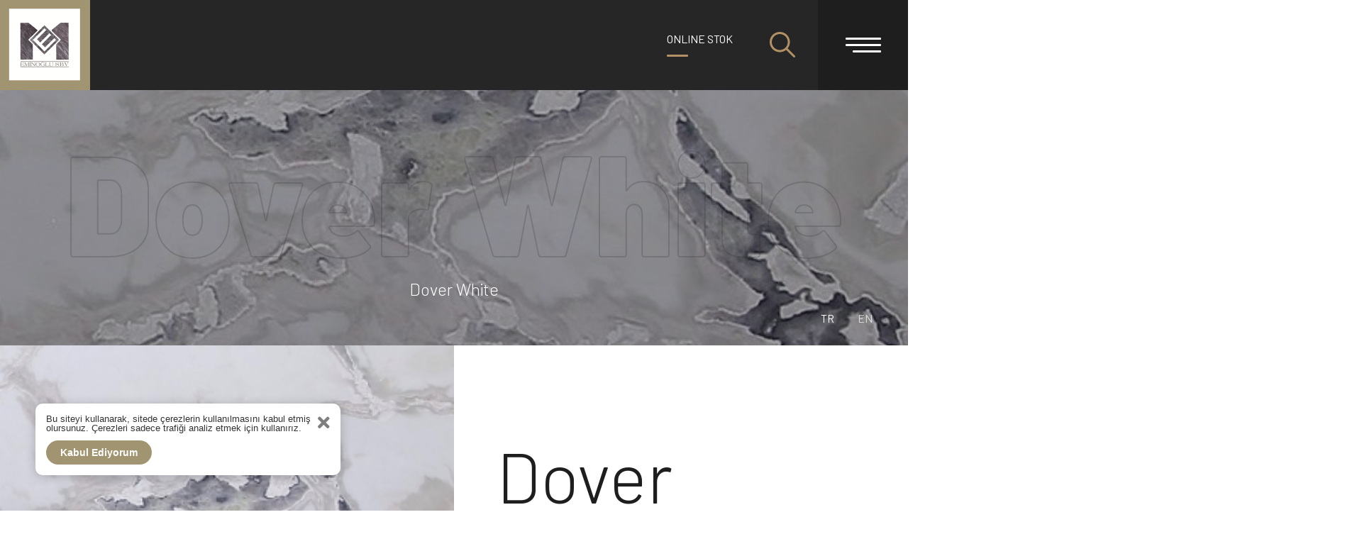

--- FILE ---
content_type: text/html; charset=utf-8
request_url: https://www.eminoglusbv.com/urunler/1001/urunler/1058/dover-white.aspx
body_size: 10358
content:



<!DOCTYPE html>
<html lang="tr">
<head><meta charset="utf-8" /><meta http-equiv="X-UA-Compatible" content="IE=edge; chrome=1" /><meta name="viewport" content="width=device-width, initial-scale=1" /><link rel="shortcut icon" type="image/png" href="/images/favicon.png" />
    
    
    
    
    
    
<link rel="preconnect" href="https://fonts.gstatic.com/" crossorigin="" /><link href="https://fonts.googleapis.com/css2?family=Barlow:wght@100;200;300;400;500;600;700;800;900&amp;family=Great+Vibes&amp;display=swap" rel="stylesheet" /><link rel="stylesheet" href="/assets/plugins/fontawesome/css/all.min.css" /><link rel="stylesheet" href="/assets/plugins/owlcarousel/assets/owl.carousel.min.css" /><link rel="stylesheet" href="/assets/plugins/jqueryui/jquery-ui.min.css" /><link rel="stylesheet" href="/highslide/jquery.fancybox.css" /><link href="/assets/js/cookie/cookieBubble.min.css" rel="stylesheet" /><link rel="stylesheet" href="/assets/css/style.css" />
<link rel="canonical" href="https://www.eminoglusbv.com/urunler/1001/urunler/1058/dover-white.aspx" /><title>
	Dover White | Eminoğlu SBV
</title><meta name="description" content="Dover White" /><meta name="keywords" content="Dover White" /></head>
<body>
    <form name="aspnetForm" method="post" action="./dover-white.aspx" id="aspnetForm">
<div>
<input type="hidden" name="__EVENTTARGET" id="__EVENTTARGET" value="" />
<input type="hidden" name="__EVENTARGUMENT" id="__EVENTARGUMENT" value="" />
<input type="hidden" name="__VIEWSTATE" id="__VIEWSTATE" value="/[base64]" />
</div>

<script type="text/javascript">
//<![CDATA[
var theForm = document.forms['aspnetForm'];
if (!theForm) {
    theForm = document.aspnetForm;
}
function __doPostBack(eventTarget, eventArgument) {
    if (!theForm.onsubmit || (theForm.onsubmit() != false)) {
        theForm.__EVENTTARGET.value = eventTarget;
        theForm.__EVENTARGUMENT.value = eventArgument;
        theForm.submit();
    }
}
//]]>
</script>


<div>

	<input type="hidden" name="__VIEWSTATEGENERATOR" id="__VIEWSTATEGENERATOR" value="9A321F9C" />
	<input type="hidden" name="__EVENTVALIDATION" id="__EVENTVALIDATION" value="/wEdAAPkyQ4ZuLd1r3FlEpMGaODjxuZZgBoKmIUnRk/l7mH24w2ZD52Vqem4DQVfMs82JN/7bGAfNK4k05oMmpo03l2m9CoIN3zSpU0bRqqJSjRZQg==" />
</div>

        

<header class="site-header">
    <div class="logo">
        <a href="/">
            <img src="/assets/images/logo.png" alt=""></a>
    </div>
    <div class="right">
        <a href="#" class="online-stock">ONLINE STOK</a>
        <button class="open-search" type="button">
            <img src="/assets/images/search.svg" alt=""></button>
        <button class="nav-button" type="button">
            <div>
                <span></span>
            </div>
        </button>
    </div>
    <nav class="header-menu">
        <ul class='menu'>
<li class='menu-item'><a class='menu-link' href="/" title="ANASAYFA" >ANASAYFA</a>
</li>
<li class='menu-item drop-item'><a class='menu-link' href="#" title="KURUMSAL" >KURUMSAL</a>
<div class='drop-menu'><ul>
<li><a href="/hakkimizda.aspx" title="HAKKIMIZDA" >HAKKIMIZDA</a></li>
<li><a href="/emsa-insaat.aspx" title="EMSA İNŞAAT" >EMSA İNŞAAT</a></li>
<li><a href="/armis-hotel.aspx" title="ARMİS HOTEL" target="_blank">ARMİS HOTEL</a></li>
<li><a href="/la-vie-nouvelle.aspx" title="LA VIE NOUVELLE" target="_blank">LA VIE NOUVELLE</a></li>
</ul></div>
</li>
<li class='menu-item'><a class='menu-link' href="/urunler.aspx" title="ÜRÜNLER" >ÜRÜNLER</a>
</li>
<li class='menu-item'><a class='menu-link' href="/fabrika.aspx" title="FABRİKA" >FABRİKA</a>
</li>
<li class='menu-item'><a class='menu-link' href="/showroom.aspx" title="SHOWROOM" >SHOWROOM</a>
</li>
<li class='menu-item drop-item'><a class='menu-link' href="#" title="OCAKLAR" >OCAKLAR</a>
<div class='drop-menu'><ul>
<li><a href="/marqueen-ocagi.aspx" title="MARQUEEN OCAĞI" >MARQUEEN OCAĞI</a></li>
<li><a href="/milas-ocagi.aspx" title="MİLAS OCAĞI" >MİLAS OCAĞI</a></li>
<li><a href="/mioni-bej-ocagi.aspx" title="MIONI BEJ OCAĞI" >MIONI BEJ OCAĞI</a></li>
</ul></div>
</li>
<li class='menu-item'><a class='menu-link' href="/haberler.aspx" title="HABERLER" >HABERLER</a>
</li>
<li class='menu-item drop-item'><a class='menu-link' href="/iletisim.aspx" title="İLETİŞİM" >İLETİŞİM</a>
<div class='drop-menu'><ul>
<li><a href="/iletisim.aspx" title="İLETİŞİM" >İLETİŞİM</a></li>
<li><a href="/insan-kaynaklari.aspx" title="İNSAN KAYNAKLARI" >İNSAN KAYNAKLARI</a></li>
</ul></div>
</li>
</ul>

    </nav>
</header>


<div class="search-form">
    <div class="content">
        <button class="close-search-form" type="button"><i class="fas fa-times"></i></button>
        <input name="ctl00$header1$txt_search" type="text" id="ctl00_header1_txt_search" placeholder="Arama terimi girin..." />
        <a id="ctl00_header1_lb_search" class="search-button" href="javascript:__doPostBack(&#39;ctl00$header1$lb_search&#39;,&#39;&#39;)">
            <i class="fas fa-search"></i>
        </a>
    </div>
</div>

        
        


        <div id="ctl00_pnl_master_container">
	
            <div id="ctl00_pnl_master_wrap">
		
                
                
    

                
    <section class="product-header">
        <img id="ctl00_icerik_mansetgorsel" class="background-image" src="/images/urunler/img_e3670_cb873.JPG" style="border-width:0px;" />
        <!--<img src="/assets/images/product-detail.jpg" alt="" class="background-image">-->
        <div class="content">
            <div class="title">
                <h2>
                    <span id="ctl00_icerik_lbl_urun2">Dover White</span></h2>
                <h3>
                    </h3>
            </div>
            <div class="desc">
                <span id="ctl00_icerik_lbl_manset">Dover White</span>
            </div>
        </div>

        <div class="lang">
            <a href="/" class="active">TR</a>
            <a href="/en">EN</a>
        </div>
    </section>

    <section class="product-detail">
        <div class="left">
            

            <div class="product-slider-items owl-carousel">
                
                        <div class="item">
                            <a href='/images/urunfotogaleri/img_e3670_1abfb.JPG' rel="gallery" title="">
                                <img src='/images/urunfotogaleri/img_e3670_1abfb.JPG.thumb.JPG' alt="" class="w-100" />
                            </a>
                        </div>
                    
            </div>

        </div>
        <div class="right">
            <h2>
                <span id="ctl00_icerik_lbl_urun1">Dover White</span></h2>
            <div class="text">
                
            </div>
        </div>
    </section>

    



    <section class="services2">
        <div class="page-content">

            <div class="gallery-items owl-carousel">
                <div class="row gallery-flex"><div class="col-25 gal-item"><a href="/images/urunuygulamafotogaleri/img_e4345_6151a.JPG" class="item full-height app" rel="gallery"><img src="/images/urunuygulamafotogaleri/img_e4345_6151a.JPG" alt="" class="item-image flexable"/></a></div><div class="col-37 gal-item"><a href="/images/urunuygulamafotogaleri/3383c4b5-bbdd-4d36-8f2d-b0dcd43ecbf7_67604.jpeg" class="item full-height app" rel="gallery"><img src="/images/urunuygulamafotogaleri/3383c4b5-bbdd-4d36-8f2d-b0dcd43ecbf7_67604.jpeg" alt="" class="item-image flexable"/></a></div></div>
            </div>

        </div>
        <h2 class="contoured-title">UYGULAMA ALANLARI</h2>
    </section>


    
    <div class="proName">
    </div>
    <span id="ctl00_icerik_lbl_urunkodu">Dover White</span>

    <div class="proNameIcerik row">
        <div id="ctl00_icerik_pnl_video" class="col-sm-6 gallo">
			
            <div class="col-sm-12">
                <h5></h5>
            </div>
            
        
		</div>
    </div>



                
                
                   
                <div id="ctl00_masterTeklif" class="col-lg-1 pr">
			
                    
                    
                
		</div>

            
	</div>
            <!--/.master-hizmetler-->
        
</div>
        <!--/.container-fluid-->



        


<footer class="site-footer">
    <div class="footer-top">
        <div class="social">
            
                    <a href="https://www.facebook.com/eminoglu.mermer">
                        <img src='/images/facebook.svg' alt="Facebook" height="18px">
                    </a>
                
                    <a href="https://www.instagram.com/eminoglusbv/">
                        <img src='/images/instagram.svg' alt="Instagram" height="18px">
                    </a>
                
        </div>

        <div class="page-content">
            <div class="left">
                <div class="logo"><a href="/">
                    <img src="/assets/images/logo.png" alt="" height="160px"></a></div>
                <div class="copyright">© Copyright 2026 Eminoğlu SBV.<br>
                    All Rights Reserved.</div>
            </div>
            <div class="right">
                <a href="#" class="online-stock">ONLINE STOK</a>
                <nav class="footer-menu">
                    <ul>
<li><a href="/default.aspx" title="ANASAYFA" >ANASAYFA</a></li>
<li><a href="/hakkimizda.aspx" title="KURUMSAL" >KURUMSAL</a></li>
<li><a href="/urunler.aspx" title="ÜRÜNLER" >ÜRÜNLER</a></li>
<li><a href="/fabrika.aspx" title="FABRİKA" >FABRİKA</a></li>
<li><a href="/showroom.aspx" title="SHOWROOM" >SHOWROOM</a></li>
<li><a href="/marqueen-ocagi.aspx" title="OCAKLAR" >OCAKLAR</a></li>
<li><a href="/haberler.aspx" title="HABERLER" >HABERLER</a></li>
<li><a href="/iletisim.aspx" title="İLETİŞİM" >İLETİŞİM</a></li>
<li><a href="/kvkk.aspx" title="KVKK" >KVKK</a></li>
</ul>

                </nav>
                <a href="https://www.venusajans.com/" class="venus-logo">
                    <img src="/assets/images/venus-logo.png" alt=""></a>
            </div>
        </div>
    </div>
    <div class="footer-bottom">
        <div class="left">
            <img src="/assets/images/footer-map.png" alt="">
        </div>
        <div class="right">
            <div class="row">
                
                        <div class="col-50">
                            <h4>Fabrika</h4>
                            <span>
                                <img src="/assets/images/icons/adres.svg" alt="" />Ortaköy Mah. Philsa Cad. No:112/1 Torbali/Izmir</span>
                            <span>
                                <img src="/assets/images/icons/telefon.svg" alt="">+90 232 869 01 95</span>
                            <span>
                                <img src="/assets/images/icons/mail.svg" alt="">sales@eminoglumermer.com</span>
                        </div>
                    
                        <div class="col-50">
                            <h4>Warehouse</h4>
                            <span>
                                <img src="/assets/images/icons/adres.svg" alt="" />Ortaköy Mah. Philsa Cad. No:112/1 Torbali/Izmir</span>
                            <span>
                                <img src="/assets/images/icons/telefon.svg" alt="">+90 232 869 01 95</span>
                            <span>
                                <img src="/assets/images/icons/mail.svg" alt="">sales@eminoglumermer.com</span>
                        </div>
                    
            </div>
        </div>
    </div>
</footer>

        <script src="/js/jquery-1.11.2.min.js"></script>
        <script src="/js/jquery-migrate-1.2.1.min.js"></script>
        <script src="/assets/plugins/owlcarousel/owl.carousel.min.js"></script>
        <script src="/assets/plugins/jqueryui/jquery-ui.min.js"></script>
        <script src="/highslide/jquery.fancybox.pack.js"></script>
        <script src="/assets/js/cookie/cookieBubble.min.js"></script>
        <script src="/assets/js/main.js"></script>
        <script>
            $.cookieBubble({
                messageText: "Bu siteyi kullanarak, sitede çerezlerin kullanılmasını kabul etmiş olursunuz. Çerezleri sadece trafiği analiz etmek için kullanırız.",
                cookiePolicyButtonUrl: '/cerez-politikasi.aspx',
                buttonColor: '#A19470',
                iconColor: '#28CDD9',
                buttonText: 'Kabul Ediyorum',
                boxPosition: 'bottom-right'
            });
        </script>
    </form>
    

    
    
    

</body>
</html>


--- FILE ---
content_type: text/css
request_url: https://www.eminoglusbv.com/assets/js/cookie/cookieBubble.min.css
body_size: 995
content:
.cookie-bubble{position:fixed;width:100%;max-width:430px;min-height:100px;border-radius:10px;background-color:#fff;-webkit-box-shadow:0 2px 15px rgba(0,0,0,.2);box-shadow:0 2px 15px rgba(0,0,0,.2);z-index:9999;font-family:sans-serif}.cookie-bubble .close{float:right;font-size:1.5rem;font-weight:700;line-height:1;color:#000;text-shadow:0 1px 0 #fff;opacity:.5}.cookie-bubble.top-left{top:10px;left:10px}.cookie-bubble.top-right{top:10px;right:0}.cookie-bubble.top-center{top:10px;left:calc(100vw - 100vw/2 - 400px/2)}.cookie-bubble.bottom-left{bottom:50px;left:50px}.cookie-bubble.bottom-right{bottom:20px;right:20px}.cookie-bubble.bottom-center{bottom:10px;left:calc(100vw - 100vw/2 - 400px/2)}.cookie-bubble.show.top-center,.cookie-bubble.show.top-left,.cookie-bubble.show.top-right{-webkit-animation-name:popInTop;animation-name:popInTop;-webkit-animation-duration:2s;animation-duration:2s;-webkit-animation-timing-function:cubic-bezier(.19,1,.22,1);animation-timing-function:cubic-bezier(.19,1,.22,1);-webkit-animation-fill-mode:forwards;animation-fill-mode:forwards}.cookie-bubble.show.bottom-center,.cookie-bubble.show.bottom-left,.cookie-bubble.show.bottom-right{-webkit-animation-name:popInBottom;animation-name:popInBottom;-webkit-animation-duration:2s;animation-duration:2s;-webkit-animation-timing-function:cubic-bezier(.19,1,.22,1);animation-timing-function:cubic-bezier(.19,1,.22,1);-webkit-animation-fill-mode:forwards;animation-fill-mode:forwards}.cookie-bubble.hide{display:none}.cookie-bubble .cb-wrapper{position:relative;display:inline-block;padding:15px}.cookie-bubble .cb-wrapper .cb-row{position:relative;display:-webkit-box;display:-ms-flexbox;display:flex;text-align:left}.cookie-bubble .cb-wrapper .cb-row .cb-row-content .message{position:relative;width:100%;display:inline-block;color:#333;font-size:13px;margin-top:0}.cookie-bubble .cb-wrapper .cb-row .cb-row-content .cb-controls{position:relative;width:100%;float:left;margin-top:10px}.cookie-bubble .cb-wrapper .cb-row .cb-image{padding-right:23px;display:none}.cookie-bubble .cb-wrapper .cb-row .cb-image .cookie-inner-color{fill:#00a4ff}.cookie-bubble .cb-wrapper .cb-row .cb-image svg{width:75px}.cookie-bubble .cb-wrapper .cb-row .agreement-btn{margin:0 10px 0 0;text-decoration:none;color:#fff;background:#00a4ff;padding:10px 20px;border-radius:100px;font-size:14px;opacity:1;border:none;cursor:pointer;font-weight:600;float:left}.cookie-bubble .cb-wrapper .cb-row .agreement-btn:hover{background-color:#0083cc}.cookie-bubble .cb-wrapper .cb-row .cookie-policy-btn{margin:0;color:#000;padding:10px 0;border-radius:100px;font-size:14px;opacity:.95;border:none;cursor:pointer;font-weight:400;float:left;display:none}.cookie-bubble .cb-wrapper .cb-row .cookie-policy-btn:hover{opacity:1;text-decoration:underline}.cookieBubble .copyright-wrapper{margin-top:20px}.cookieBubble .copyright-wrapper a.copyright{position:absolute;width:80px;height:16px;bottom:8px;right:7px;margin-top:30px;background:url(../img/cb_copyright.svg);background-size:cover}@-webkit-keyframes popInBottom{0%{-webkit-transform:translateY(120%);transform:translateY(120%)}100%{-webkit-transform:translateY(0);transform:translateY(0)}}@keyframes popInBottom{0%{-webkit-transform:translateY(120%);transform:translateY(120%)}100%{-webkit-transform:translateY(0);transform:translateY(0)}}@-webkit-keyframes popInTop{0%{-webkit-transform:translateY(-120%);transform:translateY(-120%)}100%{-webkit-transform:translateY(0);transform:translateY(0)}}@keyframes popInTop{0%{-webkit-transform:translateY(-120%);transform:translateY(-120%)}100%{-webkit-transform:translateY(0);transform:translateY(0)}}@media(max-width:420px){.cookieBubble{border-radius:0;max-width:inherit;left:0 !important;bottom:0 !important}.cookieBubble .cb-image{display:none}}

--- FILE ---
content_type: text/css
request_url: https://www.eminoglusbv.com/assets/css/style.css
body_size: 16907
content:
html,
body,
div,
span,
applet,
object,
iframe,
h1,
h2,
h3,
h4,
h5,
h6,
p,
blockquote,
pre,
a,
abbr,
acronym,
address,
big,
cite,
code,
del,
dfn,
img,
ins,
kbd,
q,
s,
samp,
small,
strike,
sub,
sup,
tt,
var,
dl,
dt,
dd,
ol,
ul,
li,
fieldset,
form,
label,
legend,
input,
select,
textarea,
button,
table,
caption,
tbody,
tfoot,
thead,
tr,
th,
td,
article,
aside,
canvas,
details,
embed,
figure,
figcaption,
footer,
header,
hgroup,
menu,
nav,
output,
ruby,
section,
summary,
time,
mark,
audio,
video {
    margin: 0;
    padding: 0;
    border: 0;
    font-size: 100%;
    font: inherit;
    vertical-align: baseline;
}

article,
aside,
details,
figcaption,
figure,
footer,
header,
hgroup,
menu,
nav,
section {
    display: block;
}

body {
    line-height: 1;
    overflow-y: hidden;
}

ol,
ul {
    list-style: none;
}

blockquote,
q {
    quotes: none;
}

    blockquote:before,
    blockquote:after,
    q:before,
    q:after {
        content: '';
        content: none;
    }

table {
    border-collapse: collapse;
    border-spacing: 0;
}

a {
    text-decoration: none;
}

img {
    border: 0;
}

:focus {
    outline: 0;
}

* {
    -webkit-box-sizing: border-box;
    box-sizing: border-box;
}

html,
body {
    font-family: 'Barlow', sans-serif;
    position: relative;
    overflow-x: hidden;
}

a {
    -webkit-transition: .3s all;
    transition: .3s all;
}

.text-center {
    text-align: center;
}

.w-100 {
    max-width: 100% !important;
}

.mt-25 {
    margin-top: 25px !important;
}

.mb-25 {
    margin-bottom: 25px !important;
}

.my-25 {
    margin-top: 25px !important;
    margin-bottom: 25px !important;
}


.my-100 {
    margin-top: 100px !important;
    margin-bottom: 100px !important;
}

header.site-header {
    background: #262627;
    height: 127px;
    display: -webkit-box;
    display: -ms-flexbox;
    display: flex;
    -webkit-box-pack: justify;
    -ms-flex-pack: justify;
    justify-content: space-between;
}

    header.site-header .logo img {
        width: 127px;
        height: 127px;
    }

    header.site-header .right {
        display: -webkit-box;
        display: -ms-flexbox;
        display: flex;
        -webkit-box-align: center;
        -ms-flex-align: center;
        align-items: center;
        margin-left: auto;
    }

        header.site-header .right button.nav-button {
            background: #1e1e1e;
            width: 127px;
            height: 127px;
            display: -webkit-box;
            display: -ms-flexbox;
            display: flex;
            -ms-flex-wrap: wrap;
            flex-wrap: wrap;
            -webkit-box-align: center;
            -ms-flex-align: center;
            align-items: center;
            -webkit-box-pack: center;
            -ms-flex-pack: center;
            justify-content: center;
            cursor: pointer;
            -webkit-box-orient: vertical;
            -webkit-box-direction: normal;
            -ms-flex-direction: column;
            flex-direction: column;
        }

            header.site-header .right button.nav-button div {
                width: 50px;
                display: -webkit-box;
                display: -ms-flexbox;
                display: flex;
                -webkit-box-pack: end;
                -ms-flex-pack: end;
                justify-content: flex-end;
                -ms-flex-wrap: wrap;
                flex-wrap: wrap;
            }

                header.site-header .right button.nav-button div::before {
                    content: '';
                    display: block;
                    width: 50px;
                    height: 3px;
                    background: #fff;
                    border-radius: 10px;
                    margin: 3px 0;
                    -webkit-transition: .3s all;
                    transition: .3s all;
                }

                header.site-header .right button.nav-button div span {
                    content: '';
                    display: block;
                    width: 50px;
                    height: 3px;
                    background: #fff;
                    border-radius: 10px;
                    margin: 3px 0;
                    -webkit-transition: .3s all;
                    transition: .3s all;
                }

                header.site-header .right button.nav-button div::after {
                    content: '';
                    display: block;
                    width: 40px;
                    height: 3px;
                    background: #fff;
                    border-radius: 10px;
                    margin: 3px 0;
                    -webkit-transition: .3s all;
                    transition: .3s all;
                }

            header.site-header .right button.nav-button:hover div::after {
                width: 100%;
            }

            header.site-header .right button.nav-button.active {
                background-color: #262627;
            }

                header.site-header .right button.nav-button.active div::before {
                    -webkit-transform: rotate(45deg) translateY(7px) translateX(5px);
                    transform: rotate(45deg) translateY(7px) translateX(5px);
                    -webkit-transform-origin: center;
                    transform-origin: center;
                }

                header.site-header .right button.nav-button.active div span {
                    -webkit-transform: rotate(-45deg) translateY(-1px) translateX(-1px);
                    transform: rotate(-45deg) translateY(-1px) translateX(-1px);
                    -webkit-transform-origin: center;
                    transform-origin: center;
                }

                header.site-header .right button.nav-button.active div::after {
                    opacity: 0;
                }

        header.site-header .right button.open-search {
            background-color: transparent;
            width: 100px;
            cursor: pointer;
        }

            header.site-header .right button.open-search img {
                height: 36px;
            }

        header.site-header .right a.online-stock {
            color: #fff;
            display: block;
            margin-right: 20px;
        }

            header.site-header .right a.online-stock::after {
                content: '';
                background-color: #b49065;
                width: 30px;
                height: 3px;
                display: block;
                border-radius: 5px;
                margin-top: 14px;
                -webkit-transition: .3s all;
                transition: .3s all;
            }

            header.site-header .right a.online-stock:hover::after {
                width: 100%;
            }

    header.site-header nav.header-menu {
        position: absolute;
        left: 0;
        right: 0;
        top: 127px;
        width: 100%;
        background: #262627;
        height: 127px;
        overflow: hidden;
        -webkit-transition: .3s all;
        transition: .3s all;
        opacity: 0;
        pointer-events: none;
        -webkit-transform: scaleY(0);
        transform: scaleY(0);
        transition: .3s all;
        -webkit-transform-origin: top center;
        transform-origin: top center;
        z-index: 9;
    }

        header.site-header nav.header-menu.active {
            opacity: 1;
            pointer-events: visible;
            -webkit-transform: scaleY(1);
            transform: scaleY(1);
        }

        header.site-header nav.header-menu.hover {
            height: 210px;
        }

        header.site-header nav.header-menu ul.menu {
            display: -webkit-box;
            display: -ms-flexbox;
            display: flex;
            -webkit-box-pack: center;
            -ms-flex-pack: center;
            justify-content: center;
            -ms-flex-wrap: wrap;
            flex-wrap: wrap;
        }

            header.site-header nav.header-menu ul.menu li.menu-item {
                position: relative;
            }

                header.site-header nav.header-menu ul.menu li.menu-item a.menu-link {
                    color: #878787;
                    font-size: 16px;
                    line-height: 127px;
                    padding: 0 30px;
                    position: relative;
                    -webkit-transition: .3s all;
                    transition: .3s all;
                    display: block;
                }

                    header.site-header nav.header-menu ul.menu li.menu-item a.menu-link::before {
                        content: '';
                        position: absolute;
                        background-color: #b49065;
                        width: 0px;
                        height: 3px;
                        display: block;
                        border-radius: 5px;
                        bottom: 35px;
                        left: 30px;
                        -webkit-transition: .3s all;
                        transition: .3s all;
                    }

                    header.site-header nav.header-menu ul.menu li.menu-item a.menu-link::after {
                        content: '';
                        position: absolute;
                        left: 50%;
                        -webkit-transform: translateX(-50%);
                        transform: translateX(-50%);
                        bottom: 5px;
                        width: 20px;
                        height: 10px;
                        background: url(../images/icons/angle-down.svg) no-repeat;
                        background-size: contain;
                        background-position: center bottom;
                        opacity: 0;
                        -webkit-transition: .3s all;
                        transition: .3s all;
                    }

                header.site-header nav.header-menu ul.menu li.menu-item:hover a.menu-link, header.site-header nav.header-menu ul.menu li.menu-item.active a.menu-link {
                    color: #fff;
                }

                    header.site-header nav.header-menu ul.menu li.menu-item:hover a.menu-link::before, header.site-header nav.header-menu ul.menu li.menu-item.active a.menu-link::before {
                        width: 30px;
                    }

                header.site-header nav.header-menu ul.menu li.menu-item.drop-item:hover a.menu-link::after {
                    opacity: 1;
                }

                header.site-header nav.header-menu ul.menu li.menu-item .drop-menu {
                    position: absolute;
                    width: 100vw;
                    left: 0;
                }

                    header.site-header nav.header-menu ul.menu li.menu-item .drop-menu ul {
                        display: -webkit-inline-box;
                        display: -ms-inline-flexbox;
                        display: inline-flex;
                        margin-left: 90px;
                        -webkit-transform: translateX(-50%);
                        transform: translateX(-50%);
                        opacity: 0;
                        pointer-events: none;
                        -webkit-transition: .3s all;
                        transition: .3s all;
                        padding-bottom: 50px;
                        padding-top: 20px;
                    }

                        header.site-header nav.header-menu ul.menu li.menu-item .drop-menu ul li a {
                            font-size: 14px;
                            display: block;
                            color: #878787;
                            margin-right: 30px;
                            -webkit-transition: .3s all;
                            transition: .3s all;
                        }

                            header.site-header nav.header-menu ul.menu li.menu-item .drop-menu ul li a::before {
                                display: none;
                            }

                            header.site-header nav.header-menu ul.menu li.menu-item .drop-menu ul li a:hover {
                                color: #fff;
                            }

                header.site-header nav.header-menu ul.menu li.menu-item:hover ul {
                    opacity: 1;
                    pointer-events: visible;
                }

.search-form {
    position: fixed;
    top: 0;
    left: 0;
    bottom: 0;
    right: 0;
    display: -webkit-box;
    display: -ms-flexbox;
    display: flex;
    -webkit-box-align: center;
    -ms-flex-align: center;
    align-items: center;
    -webkit-box-pack: center;
    -ms-flex-pack: center;
    justify-content: center;
    background-color: rgba(0, 0, 0, 0.5);
    cursor: pointer;
    opacity: 0;
    pointer-events: none;
    -webkit-transition: .3s all;
    transition: .3s all;
    z-index: 9;
}

    .search-form .content {
        max-width: 600px;
        width: 100%;
        position: relative;
        margin: 0 60px;
        -webkit-transform: translateY(100%);
        transform: translateY(100%);
        -webkit-transition: .3s all;
        transition: .3s all;
    }

        .search-form .content button.close-search-form {
            position: absolute;
            right: -30px;
            top: -45px;
            border: 0;
            background-color: transparent;
            width: 30px;
            height: 30px;
            border-radius: 30px;
            color: #fff;
            cursor: pointer;
            font-size: 20px;
        }

        .search-form .content input[type="text"] {
            width: 100%;
            background: #262627;
            color: #fff;
            line-height: 70px;
            padding: 0 30px;
        }

        .search-form .content .search-button {
            position: absolute;
            width: 70px;
            height: 70px;
            right: 0;
            border: 0;
            padding: 0;
            background-color: #1e1e1e;
            color: #fff;
            cursor: pointer;
            font-size: 20px;
            display: block;
            top: 0;
            padding: 24px;
        }

    .search-form.active {
        opacity: 1;
        pointer-events: visible;
    }

        .search-form.active .content {
            -webkit-transform: translateY(0);
            transform: translateY(0);
        }

section.home-slider {
    position: relative;
    height: calc(100vh - 127px);
    width: 100vw;
}

    section.home-slider .left {
        position: absolute;
        left: 0;
        top: 0;
        bottom: 0;
        width: 127px;
        display: -webkit-box;
        display: -ms-flexbox;
        display: flex;
        -webkit-box-align: center;
        -ms-flex-align: center;
        align-items: center;
        -webkit-box-pack: center;
        -ms-flex-pack: center;
        justify-content: center;
        text-align: center;
        z-index: 2;
        background-color: #fff;
    }

        section.home-slider .left .text {
            font-size: 16px;
            color: #a8a8a8;
            -webkit-transform: rotate(-90deg);
            transform: rotate(-90deg);
            margin-bottom: 40px;
        }

        section.home-slider .left .mouse {
            border: 2px solid #b49065;
            width: 27px;
            height: 46px;
            border-radius: 50px;
            display: -webkit-inline-box;
            display: -ms-inline-flexbox;
            display: inline-flex;
            -webkit-box-pack: center;
            -ms-flex-pack: center;
            justify-content: center;
        }

            section.home-slider .left .mouse .line {
                width: 4px;
                height: 8px;
                background-color: #b49065;
                border-radius: 5px;
                margin-top: 7px;
                -webkit-animation: mouseWheel 2s infinite;
                animation: mouseWheel 2s infinite;
            }

        section.home-slider .left .icon {
            margin-top: 20px;
        }

    section.home-slider .slider-items {
        position: relative;
        width: 100vw;
    }

        section.home-slider .slider-items .owl-nav {
            position: absolute;
            right: 230px;
            bottom: 150px;
        }

            section.home-slider .slider-items .owl-nav button {
                width: 90px !important;
                height: 90px !important;
                background-color: #1e1e1e !important;
                -webkit-transition: .3s all;
                transition: .3s all;
            }

                section.home-slider .slider-items .owl-nav button span {
                    display: none;
                }

                section.home-slider .slider-items .owl-nav button.owl-prev {
                    background: url(../images/icons/slider-left.svg) no-repeat;
                    background-position: center;
                }

                    section.home-slider .slider-items .owl-nav button.owl-prev:hover {
                        background-color: #b49065 !important;
                    }

                section.home-slider .slider-items .owl-nav button.owl-next {
                    background: url(../images/icons/slider-right.svg) no-repeat;
                    background-position: center;
                }

                    section.home-slider .slider-items .owl-nav button.owl-next:hover {
                        background-color: #fff !important;
                    }

        section.home-slider .slider-items .item {
            position: relative;
            display: block;
        }

            section.home-slider .slider-items .item img.slider-image {
                width: 100%;
                height: calc(100vh - 127px);
                -o-object-fit: cover;
                object-fit: cover;
                /*opacity: .7;*/
            }

            section.home-slider .slider-items .item .right {
                position: absolute;
                right: 0;
                top: 0;
                bottom: 0;
                background-color: #1e1e1e;
                width: 265px;
                display: -webkit-box;
                display: -ms-flexbox;
                display: flex;
                -webkit-box-align: center;
                -ms-flex-align: center;
                align-items: center;
                padding-bottom: 70px;
            }

                section.home-slider .slider-items .item .right .content {
                    position: relative;
                    padding: 90px 50px 0;
                    color: #878787;
                    font-size: 20px;
                    font-weight: 300;
                    line-height: 34px;
                    width: 100%;
                }

                    section.home-slider .slider-items .item .right .content h1 {
                        position: absolute;
                        right: 160px;
                        font-size: 92px;
                        top: 0;
                        font-weight: 300;
                        color: #fff;
                        min-width: 650px;
                        text-align: right;
                    }

                        section.home-slider .slider-items .item .right .content h1 span {
                            color: #1e1e1e;
                        }

    section.home-slider .lang {
        position: absolute;
        bottom: 30px;
        right: 0;
        width: 320px;
        text-align: center;
        z-index: 2;
    }

        section.home-slider .lang a {
            color: #979797;
            margin: 0 10px;
        }

            section.home-slider .lang a.active, section.home-slider .lang a:hover {
                color: #fff;
            }

section.home-products {
    background: #1e1e1e url(../images/products-background.jpg) no-repeat;
    background-size: cover;
    position: relative;
    z-index: 3;
    padding-bottom: 200px;
}

    section.home-products a.showroom {
        color: #fff;
        background: #b49065;
        display: block;
        width: 60%;
        line-height: 100px;
        -webkit-transform: translateY(-50px);
        transform: translateY(-50px);
        text-align: center;
    }

        section.home-products a.showroom img {
            margin-left: 20px;
            -webkit-transform: translateY(5px);
            transform: translateY(5px);
        }

    section.home-products .products {
        display: -webkit-box;
        display: -ms-flexbox;
        display: flex;
        -ms-flex-wrap: wrap;
        flex-wrap: wrap;
        margin: 60px -10px;
    }

        section.home-products .products .item {
            -webkit-box-flex: 0;
            -ms-flex: 0 0 25%;
            flex: 0 0 25%;
            max-width: 25%;
            width: 100%;
            padding: 0 10px;
            position: relative;
        }

            section.home-products .products .item a {
                display: block;
                position: relative;
                margin-bottom: 20px;
                overflow: hidden;
            }

                section.home-products .products .item a img.item-image {
                    width: 100%;
                    height: 250px;
                    object-fit: cover;
                    transition: .3s all;
                }

                section.home-products .products .item a .item-content {
                    position: absolute;
                    left: 0;
                    right: 0;
                    bottom: 0;
                    padding: 25px;
                    opacity: 0;
                    -webkit-transform: translateY(100%);
                    transform: translateY(100%);
                    -webkit-transition: .3s all;
                    transition: .3s all;
                }

                    section.home-products .products .item a .item-content img {
                        display: block;
                        height: 13px;
                        margin: 10px 0;
                    }

                    section.home-products .products .item a .item-content span.title {
                        color: #1e1e1e;
                        font-weight: 600;
                        font-size: 25px;
                        display: block;
                    }

                    section.home-products .products .item a .item-content span.title-2 {
                        font-family: 'Great Vibes', cursive;
                        color: #fff;
                        font-size: 30px;
                        margin-top: 0;
                        display: block;
                        text-transform: lowercase;
                    }

                section.home-products .products .item a:hover .item-content {
                    -webkit-transform: translateY(0);
                    transform: translateY(0);
                    opacity: 1;
                    background: rgb(255,255,255);
                    background: linear-gradient(180deg, rgba(0,0,0,0) 8%, rgba(206,197,186,.5) 77%);
                }

                section.home-products .products .item a:hover .item-image {
                    transform: scale(1.1);
                }


    section.home-products h2.contoured-title {
        position: absolute;
        right: 0;
        bottom: -20px;
        font-weight: 900;
        font-size: 200px;
        -webkit-text-stroke: 1px rgba(255, 255, 255, 0.1);
        -webkit-text-fill-color: transparent;
    }

section.home-about-us .page-content {
    display: -webkit-box;
    display: -ms-flexbox;
    display: flex;
    -ms-flex-wrap: wrap;
    flex-wrap: wrap;
    -webkit-box-align: center;
    -ms-flex-align: center;
    align-items: center;
}

section.home-about-us .left {
    -webkit-box-flex: 0;
    -ms-flex: 0 0 40%;
    flex: 0 0 40%;
    max-width: 40%;
    width: 100%;
    position: relative;
    z-index: 1;
}

    section.home-about-us .left img {
        width: 100%;
        position: relative;
        top: 100px;
    }

section.home-about-us .right {
    -webkit-box-flex: 0;
    -ms-flex: 0 0 60%;
    flex: 0 0 60%;
    max-width: 60%;
    width: 100%;
    padding-left: 20px;
    padding-bottom: 120px;
    position: relative;
    left: 200px;
}

    section.home-about-us .right h2 {
        font-size: 100px;
        font-weight: 300;
        line-height: 0.7;
        color: #1e1e1e;
    }

    section.home-about-us .right h3 {
        font-family: 'Great Vibes', cursive;
        font-size: 80px;
        font-weight: normal;
        font-stretch: normal;
        font-style: normal;
        line-height: 0.64;
        letter-spacing: normal;
        color: #b49065;
    }

    section.home-about-us .right .text {
        color: #878787;
        font-size: 24px;
        font-weight: 300;
        padding: 50px 0 0 70px;
        line-height: 1.5em;
    }

        section.home-about-us .right .text p {
            margin-bottom: 40px;
        }

section.home-showroom {
    display: -webkit-box;
    display: -ms-flexbox;
    display: flex;
    margin-top: -170px;
    position: relative;
}

    section.home-showroom::before {
        content: '';
        position: absolute;
        right: 0;
        top: -50px;
        width: 60%;
        background: #b49065;
        height: 100px;
    }

    section.home-showroom .left {
        -webkit-box-flex: 0;
        -ms-flex: 0 0 380px;
        flex: 0 0 380px;
        max-width: 380px;
        width: 100%;
        background: #262627;
        position: relative;
    }

        section.home-showroom .left a.showroom-link {
            display: block;
            position: absolute;
            width: 90px;
            height: 90px;
            display: -webkit-box;
            display: -ms-flexbox;
            display: flex;
            -webkit-box-align: center;
            -ms-flex-align: center;
            align-items: center;
            -webkit-box-pack: center;
            -ms-flex-pack: center;
            justify-content: center;
            background: #b49065;
            top: 50%;
            right: -90px;
            -webkit-transform: translateY(-50%);
            transform: translateY(-50%);
            z-index: 1;
        }

            section.home-showroom .left a.showroom-link:hover {
                background: #1f1f1f;
            }

        section.home-showroom .left .bottom {
            position: absolute;
            left: 0;
            bottom: 0;
        }

            section.home-showroom .left .bottom .text {
                font-weight: 300;
                color: #878787;
                font-size: 24px;
                width: 240px;
                line-height: 1.5em;
                margin-left: 150px;
                margin-bottom: 65px;
            }

            section.home-showroom .left .bottom h3.title {
                color: #fff;
                font-size: 100px;
                margin-left: 144px;
                font-weight: 300;
                line-height: 0;
                margin-bottom: 15px;
                position: relative;
                left: -200px;
            }

                section.home-showroom .left .bottom h3.title span {
                    color: #1e1e1e;
                }

            section.home-showroom .left .bottom h2.contoured-title {
                font-weight: 900;
                font-size: 138px;
                -webkit-text-stroke: 2px #303030;
                -webkit-text-fill-color: transparent;
                line-height: 1em;
                margin-bottom: -15px;
                position: relative;
                left: -100%;
            }

h2.contoured-title.min {
    bottom: 50px !important;
    font-size: 103px !important;
    width: 100% !important;
    text-align: center;
}

section.home-showroom .right {
    -webkit-box-flex: 0;
    -ms-flex: 0 0 calc(100% - 380px);
    flex: 0 0 calc(100% - 380px);
    max-width: calc(100% - 380px);
    width: 100%;
}

    section.home-showroom .right img {
        width: 100%;
        height: 100%;
        -o-object-fit: cover;
        object-fit: cover;
    }

section.home-showroom + section.services a.item {
    /*opacity: 0;*/
}

section.services,
section.services2 {
    background: #1f1f1f;
    padding: 120px 0;
    position: relative;
}

    section.services .item {
        overflow: hidden;
        margin-bottom: 20px;
        display: block;
        position: relative;
    }

        section.services .item img.item-image {
            width: 100%;
            height: 340px;
            -o-object-fit: cover;
            object-fit: cover;
            transition: .3s all;
        }

    section.services2 .item {
        position: relative;
        overflow: hidden;
    }

        section.services2 .item img.item-image {
            transition: .3s all;
        }

        section.services a.item:hover img,
        section.services2 .item:hover img.item-image {
            transform: scale(1.1);
            z-index: 10;
        }

    section.services a.item.full-height img.item-image:not(.flexable) {
        height: 703px;
    }

    section.services2 .item .item-content {
        width: 100%;
    }

    section.services a.item .item-content,
    section.services2 .item .item-content,
    section.services2 .gal-item .item-content {
        position: absolute;
        left: 0;
        right: 0;
        bottom: 0;
        padding: 50px;
        -webkit-transition: .3s all;
        transition: .3s all;
    }

        section.services a.item .item-content img,
        section.services2 .item .item-content img,
        section.services2 .gal-item .item-content img {
            display: block;
            height: 13px;
            margin-bottom: 10px;
            width: auto !important;
        }

        section.services a.item .item-content span.title,
        section.services2 .item .item-content span.title,
        section.services2 .gal-item .item-content span.title {
            color: #fff;
            font-weight: 600;
            font-size: 25px;
            display: block;
        }

        section.services a.item .item-content span.title-2,
        section.services2 .item .item-content span.title-2,
        section.services2 .gal-item .item-content span.title-2 {
            font-family: 'Great Vibes', cursive;
            color: #fff;
            font-size: 30px;
            margin-top: 0;
            display: block;
            text-transform: lowercase;
        }

        section.services a.item.white .item-content span.title,
        section.services2 .item.white .item-content span.title,
        section.services2 .gal-item .item-content span.title {
            color: #fff;
        }

        section.services a.item.white .item-content span.title-2,
        section.services2 .item.white .item-content span.title-2,
        section.services2 .gal-item .item-content span.title-2 {
            color: #1e1e1e;
        }

    section.services h2.contoured-title,
    section.services2 h2.contoured-title {
        position: absolute;
        left: 0;
        bottom: -20px;
        font-weight: 900;
        font-size: 200px;
        -webkit-text-stroke: 1px rgba(255, 255, 255, 0.1);
        -webkit-text-fill-color: transparent;
        width: 150%;
    }

section.news-and-fairs {
    background: #262627;
    padding: 90px 0 140px;
}

    section.news-and-fairs h3.title {
        text-align: center;
        font-size: 36px;
        font-weight: 300;
        color: #fff;
        text-align: center;
        margin-bottom: 45px;
    }

    section.news-and-fairs .fn-owl a.item {
        display: -webkit-box;
        display: -ms-flexbox;
        display: flex;
        -webkit-box-align: center;
        -ms-flex-align: center;
        align-items: flex-start;
        min-height: 261px;
        height: 100%;
    }

        section.news-and-fairs .fn-owl a.item span.image {
            -webkit-box-flex: 0;
            -ms-flex: 0 0 40%;
            flex: 0 0 40%;
            max-width: 40%;
            width: 100%;
        }

            section.news-and-fairs .fn-owl a.item span.image img {
                width: 100%;
                height: 220px;
                -o-object-fit: cover;
                object-fit: cover;
            }

        section.news-and-fairs .fn-owl a.item span.right {
            -webkit-box-flex: 0;
            -ms-flex: 0 0 60%;
            flex: 0 0 60%;
            max-width: 60%;
            width: 100%;
            padding-left: 40px;
        }

            section.news-and-fairs .fn-owl a.item span.right span.title {
                display: -webkit-box;
                display: -ms-flexbox;
                display: flex;
                -webkit-box-align: center;
                -ms-flex-align: center;
                align-items: center;
            }

                section.news-and-fairs .fn-owl a.item span.right span.title span.date {
                    -webkit-box-flex: 0;
                    -ms-flex: 0 0 67px;
                    flex: 0 0 67px;
                    max-width: 67px;
                    height: 67px;
                    text-align: center;
                    width: 100%;
                    display: -webkit-box;
                    display: -ms-flexbox;
                    display: flex;
                    -webkit-box-align: center;
                    -ms-flex-align: center;
                    align-items: center;
                    background: #b49065;
                }

                    section.news-and-fairs .fn-owl a.item span.right span.title span.date strong {
                        font-size: 24px;
                        font-weight: 500;
                        display: block;
                        color: #fff;
                        -webkit-box-flex: 0;
                        -ms-flex: 0 0 100%;
                        flex: 0 0 100%;
                    }

                    section.news-and-fairs .fn-owl a.item span.right span.title span.date span {
                        font-weight: 500;
                        font-size: 16px;
                        color: #fff;
                        display: block;
                        -webkit-box-flex: 0;
                        -ms-flex: 0 0 100%;
                        flex: 0 0 100%;
                    }

                    section.news-and-fairs .fn-owl a.item span.right span.title span.date small {
                        color: #d4b38c;
                        font-size: 12px;
                        font-weight: 500;
                    }

                section.news-and-fairs .fn-owl a.item span.right span.title span.title-text {
                    -webkit-box-flex: 0;
                    -ms-flex: 0 0 calc(100% - 67px);
                    flex: 0 0 calc(100% - 67px);
                    max-width: calc(100% - 67px);
                    width: 100%;
                    font-size: 24px;
                    font-weight: 600;
                    color: #fff;
                    padding-left: 20px;
                }

            section.news-and-fairs .fn-owl a.item span.right span.text {
                font-size: 24px;
                font-weight: 300;
                line-height: 1.6em;
                min-height: 6.4em;
                color: #878787;
                margin-top: 20px;
                display: block;
            }

    section.news-and-fairs a.item span.right span.date {
        background: #b49065;
    }

    section.news-and-fairs .fn-owl.news .detail-image {
        display: block;
        margin-top: 10px;
    }

        section.news-and-fairs .fn-owl.news .detail-image img {
            width: auto;
        }

    section.news-and-fairs a.all-news {
        color: #fff;
        margin-top: 40px;
        display: inline-block;
        position: relative;
    }

        section.news-and-fairs a.all-news::after {
            content: '';
            position: absolute;
            left: 0;
            height: 3px;
            width: 40px;
            background: #b49065;
            bottom: -20px;
            -webkit-transition: .3s all;
            transition: .3s all;
        }

        section.news-and-fairs a.all-news:hover::after {
            width: 100%;
        }

section.search-page-header {
    background: url(../images/products-background.jpg);
    background-size: cover;
    padding: 80px 0 120px;
    position: relative;
}

    section.search-page-header .title {
        position: relative;
        display: inline-block;
    }

        section.search-page-header .title h2 {
            font-weight: 900;
            font-size: 200px;
            -webkit-text-stroke: 1px rgba(255, 255, 255, 0.1);
            -webkit-text-fill-color: transparent;
        }

        section.search-page-header .title h3 {
            position: absolute;
            top: 50%;
            left: 50%;
            -webkit-transform: translateX(-50%) translateY(-50%);
            transform: translateX(-50%) translateY(-50%);
            color: #fff;
            font-size: 100px;
            width: 100%;
            font-weight: 300;
        }

    section.search-page-header .product-search-form {
        margin-top: 50px;
    }

    section.search-page-header .search-input {
        width: 100%;
        border: 1px solid #747474;
        padding: 21px 45px;
        color: #fff;
        border-radius: 50px;
        background: transparent;
    }

        section.search-page-header .search-input::-webkit-input-placeholder {
            color: #fff;
        }

        section.search-page-header .search-input:-ms-input-placeholder {
            color: #fff;
        }

        section.search-page-header .search-input::-ms-input-placeholder {
            color: #fff;
        }

        section.search-page-header .search-input::placeholder {
            color: #fff;
        }

    section.search-page-header select {
        width: 100%;
        background: transparent url(../images/icons/select-angle.svg) no-repeat;
        background-position: calc(100% - 30px) center;
        border: 1px solid #747474;
        padding: 23px 45px;
        color: #fff;
        border-radius: 50px;
        -webkit-appearance: none;
        -moz-appearance: none;
    }

        section.search-page-header select option {
            color: #fff;
            background: #1e1e1e;
        }

        section.search-page-header select::-ms-expand {
            display: none;
        }

    section.search-page-header .slider {
        margin-top: 40px;
        color: #fff;
    }

        section.search-page-header .slider .inputs {
            margin-bottom: 30px;
        }

            section.search-page-header .slider .inputs input {
                line-height: 45px;
                padding: 0 20px;
                border: 1px solid #747474;
                border-radius: 45px;
                background: transparent;
                color: #fff;
                width: 100px;
                text-align: center;
                margin-left: 15px;
            }

    section.search-page-header .ui-widget.ui-widget-content {
        border: none;
        background: #b49065;
        border-radius: 50px;
        height: 8px;
    }

    section.search-page-header .ui-state-default,
    section.search-page-header .ui-widget-content .ui-state-default,
    section.search-page-header .ui-widget-header .ui-state-default,
    section.search-page-header .ui-button,
    section.search-page-header html .ui-button.ui-state-disabled:hover,
    section.search-page-header html .ui-button.ui-state-disabled:active {
        border: none;
        background: #fff;
        border-radius: 30px;
        -webkit-box-shadow: 8px 1px 12px 0 rgba(0, 0, 0, 0.5);
        box-shadow: 8px 1px 12px 0 rgba(0, 0, 0, 0.5);
        cursor: pointer;
    }

    section.search-page-header .ui-slider .ui-slider-range {
        background: #fff;
    }

    section.search-page-header .lang {
        position: absolute;
        right: 50px;
        bottom: 30px;
    }

        section.search-page-header .lang a {
            color: #878787;
            display: inline-block;
            margin-left: 30px;
        }

            section.search-page-header .lang a.active, section.search-page-header .lang a:hover {
                color: #fff;
            }

section.product-list {
    padding: 40px 0 100px;
}

    section.product-list .results {
        font-size: 24px;
        font-weight: 300;
        color: #878787;
        margin-bottom: 50px;
    }

        section.product-list .results strong {
            font-weight: 700;
            color: #000;
        }

    section.product-list .item a {
        display: block;
        position: relative;
        margin-bottom: 20px;
        overflow: hidden;
    }

        section.product-list .item a img.item-image {
            width: 100%;
            height: 330px;
            -o-object-fit: cover;
            object-fit: cover;
        }

        section.product-list .item a .item-content {
            position: absolute;
            left: 0;
            right: 0;
            bottom: 0;
            padding: 25px;
            opacity: 0;
            -webkit-transform: translateY(100%);
            transform: translateY(100%);
            -webkit-transition: .3s all;
            transition: .3s all;
        }

            section.product-list .item a .item-content img {
                display: block;
                height: 13px;
                margin-bottom: 10px;
            }

            section.product-list .item a .item-content span.title {
                color: #1e1e1e;
                font-weight: 600;
                font-size: 25px;
                display: block;
            }

            section.product-list .item a .item-content span.title-2 {
                font-family: 'Great Vibes', cursive;
                color: #fff;
                font-size: 30px;
                margin-top: 0;
                display: block;
                text-transform: lowercase;
            }

        section.product-list .item a:hover .item-content {
            -webkit-transform: translateY(0);
            transform: translateY(0);
            opacity: 1;
        }


section.news-list .news-item img {
    border: 1px #eee solid;
}

section.news-list .item-content img {
    display: block;
    height: 13px;
    margin-bottom: 10px;
    filter: brightness(1) invert(1);
    opacity: .2;
    margin-top: 25px;
}




section.news-list .item-content span.title {
    color: #1e1e1e;
    font-weight: 600;
    font-size: 25px;
    display: block;
}

section.news-list .item-content span.title-2 {
    font-family: 'Great Vibes', cursive;
    color: #fff;
    font-size: 30px;
    margin-top: 0;
    display: block;
    text-transform: lowercase;
}

section.news-list .page-content {
    color: #878787;
    line-height: 25px;
}

section.product-header {
    position: relative;
    min-height: 50vh;
    display: -webkit-box;
    display: -ms-flexbox;
    display: flex;
    -webkit-box-align: center;
    -ms-flex-align: center;
    align-items: center;
    -webkit-box-pack: center;
    -ms-flex-pack: center;
    justify-content: center;
    background: #262627;
}

    section.product-header img {
        width: 100%;
        height: 100%;
        position: absolute;
        left: 0;
        right: 0;
        bottom: 0;
        -o-object-fit: cover;
        object-fit: cover;
        opacity: .6;
    }

    section.product-header .content {
        position: relative;
        z-index: 1;
    }

        section.product-header .content .title {
            position: relative;
            display: inline-block;
            text-align: center;
        }

            section.product-header .content .title h2 {
                font-weight: 900;
                font-size: 200px;
                -webkit-text-stroke: 2px rgba(38, 38, 39, 0.2);
                -webkit-text-fill-color: transparent;
            }

            section.product-header .content .title h3 {
                position: absolute;
                top: 50%;
                left: 50%;
                -webkit-transform: translateX(-50%) translateY(-50%);
                transform: translateX(-50%) translateY(-50%);
                color: #fff;
                font-size: 100px;
                width: 100%;
                font-weight: 300;
            }

        section.product-header .content .desc {
            text-align: center;
            font-size: 24px;
            font-weight: 300;
            line-height: 2.13;
            color: #ffffff;
        }

    section.product-header .lang {
        position: absolute;
        right: 50px;
        bottom: 30px;
        z-index: 2;
    }

        section.product-header .lang a {
            color: #fff;
            display: inline-block;
            margin-left: 30px;
            opacity: .7;
        }

            section.product-header .lang a.active, section.product-header .lang a:hover {
                color: #fff;
                opacity: 1;
            }

section.page-header {
    position: relative;
    min-height: 50vh;
    display: -webkit-box;
    display: -ms-flexbox;
    display: flex;
    -webkit-box-align: center;
    -ms-flex-align: center;
    align-items: center;
    -webkit-box-pack: center;
    -ms-flex-pack: center;
    justify-content: center;
    background: #262627;
}

    section.page-header img,
    section.page-header iframe {
        width: 100vw;
        height: 100%;
        position: absolute;
        left: 0;
        right: 0;
        bottom: 0;
        -o-object-fit: cover;
        object-fit: cover;
        opacity: .6;
    }

    section.page-header .content {
        position: relative;
        z-index: 1;
    }

        section.page-header .content .title {
            position: relative;
            display: inline-block;
            text-align: center;
        }

            section.page-header .content .title h2 {
                font-weight: 900;
                font-size: 150px;
                -webkit-text-stroke: 1px rgba(255, 255, 255, 0.4);
                -webkit-text-fill-color: transparent;
            }

            section.page-header .content .title h3 {
                position: absolute;
                top: 50%;
                left: 50%;
                -webkit-transform: translateX(-50%) translateY(-50%);
                transform: translateX(-50%) translateY(-50%);
                color: #fff;
                font-size: 100px;
                width: 100%;
                font-weight: 300;
                display: none;
            }

        section.page-header .content .desc {
            text-align: center;
            font-size: 24px;
            font-weight: 300;
            line-height: 2.13;
            color: #ffffff;
        }

    section.page-header .lang {
        position: absolute;
        right: 35px;
        bottom: 30px;
    }

        section.page-header .lang a {
            color: #fff;
            display: inline-block;
            margin-left: 15px;
            opacity: .7;
        }

            section.page-header .lang a.active, section.page-header .lang a:hover {
                opacity: 1;
                color: #fff;
            }

    section.page-header:after {
        content: '';
        right: 127px;
        position: absolute;
        width: 1px;
        height: 100%;
        background: #000;
    }

section.product-detail {
    display: -webkit-box;
    display: -ms-flexbox;
    display: flex;
    -ms-flex-wrap: wrap;
    flex-wrap: wrap;
    -webkit-box-align: center;
    -ms-flex-align: center;
    align-items: center;
}

    section.product-detail .left {
        -webkit-box-flex: 0;
        -ms-flex: 0 0 50%;
        flex: 0 0 50%;
        max-width: 50%;
        width: 100%;
    }

        section.product-detail .left img {
            width: 100%;
            height: 80vh;
            object-fit: cover;
        }

    section.product-detail .right {
        -webkit-box-flex: 0;
        -ms-flex: 0 0 50%;
        flex: 0 0 50%;
        max-width: 50%;
        width: 100%;
        padding-left: 60px;
        font-size: 24px;
        font-weight: 300;
        line-height: 1.63;
        color: #878787;
        padding-right: 127px;
        margin-bottom: 50px;
    }

        section.product-detail .right h2 {
            font-size: 100px;
            font-weight: 300;
            line-height: 1;
            color: #1e1e1e;
            margin-bottom: 60px;
        }

        section.product-detail .right h3 {
            font-size: 50px;
            font-weight: 300;
            line-height: 0.51;
            color: #1e1e1e;
            margin-bottom: 60px;
        }

        section.product-detail .right .text {
            padding-left: 40px;
        }

    section.product-detail small {
        font-size: 14px;
    }

section.product-features {
    background: #262627;
    padding: 100px;
    color: #878787;
}

    section.product-features h3 {
        font-size: 50px;
        font-weight: 300;
        line-height: 1.26;
        color: #ffffff;
        margin-bottom: 40px;
    }

    section.product-features table {
        width: 100%;
    }

        section.product-features table tbody tr td {
            font-size: 24px;
            font-weight: 300;
            /*line-height: 25px;*/
            padding: 20px 0;
            vertical-align: middle;
        }

            section.product-features table tbody tr td:first-child {
                border-bottom: 1px solid #4b4b4b;
                padding-left: 15px;
            }

            section.product-features table tbody tr td:last-child {
                color: #fff;
                text-align: center;
                border-bottom: 1px solid #b49065;
                padding: 0 35px;
                width: 200px;
            }

section.contact-page {
    display: -webkit-box;
    display: -ms-flexbox;
    display: flex;
    -ms-flex-wrap: wrap;
    flex-wrap: wrap;
}

    section.contact-page .left {
        -webkit-box-flex: 0;
        -ms-flex: 0 0 50%;
        flex: 0 0 50%;
        max-width: 50%;
        width: 100%;
        padding: 160px;
    }

        section.contact-page .left .office {
            margin-bottom: 50px;
        }

            section.contact-page .left .office h3 {
                font-size: 50px;
                font-weight: 300;
                line-height: 1.02;
                color: #1e1e1e;
                margin-bottom: 30px;
            }

            section.contact-page .left .office span {
                display: block;
                font-size: 24px;
                font-weight: 300;
                line-height: 1.58;
                color: #878787;
            }

                section.contact-page .left .office span a {
                    color: #878787;
                }

                section.contact-page .left .office span img {
                    margin-right: 15px;
                }

    section.contact-page .right {
        -webkit-box-flex: 0;
        -ms-flex: 0 0 50%;
        flex: 0 0 50%;
        max-width: 50%;
        width: 100%;
        background: #262627;
        padding: 160px;
    }

        section.contact-page .right h3 {
            font-size: 50px;
            font-weight: 300;
            line-height: 1.02;
            color: #ffffff;
            margin-bottom: 50px;
        }

        section.contact-page .right input {
            width: 100%;
            line-height: 69px;
            padding: 0 45px;
            border: 1px solid #747474;
            border-radius: 70px;
            background: transparent;
            margin-bottom: 20px;
            color: #fff;
        }

            section.contact-page .right input::-webkit-input-placeholder {
                color: #fff;
            }

            section.contact-page .right input:-ms-input-placeholder {
                color: #fff;
            }

            section.contact-page .right input::-ms-input-placeholder {
                color: #fff;
            }

            section.contact-page .right input::placeholder {
                color: #fff;
            }

        section.contact-page .right textarea {
            border: 1px solid #747474;
            background: transparent;
            border-radius: 35px;
            margin-bottom: 20px;
            width: 100%;
            padding: 30px 45px;
            color: #fff;
        }

            section.contact-page .right textarea::-webkit-input-placeholder {
                color: #fff;
            }

            section.contact-page .right textarea:-ms-input-placeholder {
                color: #fff;
            }

            section.contact-page .right textarea::-ms-input-placeholder {
                color: #fff;
            }

            section.contact-page .right textarea::placeholder {
                color: #fff;
            }

        section.contact-page .right .captcha-and-button {
            display: -webkit-box;
            display: -ms-flexbox;
            display: flex;
            -webkit-box-pack: justify;
            -ms-flex-pack: justify;
            justify-content: space-between;
        }

            section.contact-page .right .captcha-and-button .submit-btn {
                height: 69px;
                padding: 0 64px;
                color: #fff;
                background: #b49065;
                border: none;
                border-radius: 100px;
                cursor: pointer;
                width: auto;
            }

.submit-btn-xs {
    height: 54px;
    line-height: 54px;
    padding: 0 54px;
    color: #fff;
    background: #b49065;
    border: none;
    border-radius: 100px;
    cursor: pointer;
    width: auto;
    display: inline-block;
    font-size: 17px;
}

    .submit-btn-xs.alter {
        border: 3px #b49065 solid;
        background: none;
        color: #b49065;
        height: 57px;
    }

.submit-btn-xxs {
    height: 34px;
    line-height: 34px;
    padding: 0 34px;
    color: #fff;
    background: #b49065;
    border: none;
    border-radius: 100px;
    cursor: pointer;
    width: auto;
    display: inline-block;
    font-size: 17px;
}

.pager-buttons {
    border-top: 1px #999 dashed;
    padding: 20px 0;
    margin: 20px 0 0;
    display: block;
}

    .pager-buttons .btn {
        height: 35px;
        line-height: 31px;
        padding: 0 18px;
        color: #b49065;
        border: 1px #b49065 solid !important;
        background: #fff;
        /*background: rgba(38, 38, 39, 0.2);*/
        border: none;
        border-radius: 100px;
        cursor: pointer;
        width: auto;
        display: inline-block;
        font-size: 17px;
        vertical-align: top;
    }

        .pager-buttons .btn.disabled,
        .pager-buttons .btn:hover {
            background: #b49065;
            color: #fff;
        }

    .pager-buttons span,
    .pager-buttons a {
        margin: 0 5px;
    }

footer.site-footer .footer-top {
    background-color: #1f1f1f;
    padding: 0 0 80px;
}

    footer.site-footer .footer-top .social {
        line-height: 100px;
        height: 100px;
        padding-right: 80px;
        background-color: #b49065;
        width: 60%;
        text-align: right;
        -webkit-transform: translateY(-50px);
        transform: translateY(-50px);
        margin-bottom: 40px;
    }

        footer.site-footer .footer-top .social a {
            color: #fff;
            margin-left: 30px;
        }

    footer.site-footer .footer-top .page-content {
        display: -webkit-box;
        display: -ms-flexbox;
        display: flex;
        -webkit-box-pack: justify;
        -ms-flex-pack: justify;
        justify-content: space-between;
        -ms-flex-wrap: wrap;
        flex-wrap: wrap;
        -webkit-box-align: center;
        -ms-flex-align: center;
        align-items: center;
    }

        footer.site-footer .footer-top .page-content .left {
            display: -webkit-box;
            display: -ms-flexbox;
            display: flex;
            -ms-flex-wrap: wrap;
            flex-wrap: wrap;
            -webkit-box-align: center;
            -ms-flex-align: center;
            align-items: center;
        }

            footer.site-footer .footer-top .page-content .left .copyright {
                padding-left: 30px;
                font-size: 24px;
                font-weight: 300;
                line-height: 1.58;
                color: #878787;
            }

        footer.site-footer .footer-top .page-content .right {
            text-align: right;
        }

            footer.site-footer .footer-top .page-content .right .online-stock {
                color: #fff;
                display: inline-block;
                position: relative;
                margin-bottom: 50px;
            }

                footer.site-footer .footer-top .page-content .right .online-stock::after {
                    content: '';
                    position: absolute;
                    left: 0;
                    height: 3px;
                    width: 40px;
                    background: #b49065;
                    bottom: -20px;
                    -webkit-transition: .3s all;
                    transition: .3s all;
                }

                footer.site-footer .footer-top .page-content .right .online-stock:hover::after {
                    width: 100%;
                }

            footer.site-footer .footer-top .page-content .right nav.footer-menu {
                margin-bottom: 30px;
            }

                footer.site-footer .footer-top .page-content .right nav.footer-menu ul {
                    display: -webkit-box;
                    display: -ms-flexbox;
                    display: flex;
                }

                    footer.site-footer .footer-top .page-content .right nav.footer-menu ul li a {
                        font-size: 16px;
                        color: #878787;
                        margin-left: 20px;
                    }

                        footer.site-footer .footer-top .page-content .right nav.footer-menu ul li a:hover {
                            color: #fff;
                        }

footer.site-footer .footer-bottom {
    background-color: #262627;
    display: -webkit-box;
    display: -ms-flexbox;
    display: flex;
    -webkit-box-align: center;
    -ms-flex-align: center;
    align-items: center;
}

    footer.site-footer .footer-bottom .left {
        -webkit-box-flex: 0;
        -ms-flex: 0 0 50%;
        flex: 0 0 50%;
        max-width: 50%;
        width: 100%;
    }

        footer.site-footer .footer-bottom .left img {
            width: 100%;
        }

    footer.site-footer .footer-bottom .right {
        -webkit-box-flex: 0;
        -ms-flex: 0 0 50%;
        flex: 0 0 50%;
        max-width: 50%;
        width: 100%;
        padding-left: 70px;
    }

        footer.site-footer .footer-bottom .right h4 {
            color: #fff;
            font-size: 24px;
            font-weight: 600;
            margin-bottom: 20px;
        }

        footer.site-footer .footer-bottom .right span {
            display: block;
            font-size: 16px;
            font-weight: 300;
            line-height: 2.38;
            color: #878787;
        }

            footer.site-footer .footer-bottom .right span img {
                margin-right: 15px;
                -webkit-transform: translateY(3px);
                transform: translateY(3px);
            }

.page-content {
    padding: 0 127px;
}

    .page-content.medium {
        max-width: 1680px;
        margin: 0 auto;
    }

    .page-content .page-content {
        padding-right: 0 !important;
        padding-left: 100px !important;
    }

    .page-content.c-page {
        padding: 150px 127px;
    }

        .page-content.c-page h2 {
            font-size: 100px;
            font-weight: 300;
            line-height: 0.51;
            color: #1e1e1e;
            margin-bottom: 100px;
        }

        .page-content.c-page .text {
            font-size: 24px;
            font-weight: 300;
            line-height: 1.63;
            color: #878787;
            padding-left: 100px;
        }

            .page-content.c-page .text p {
                margin-bottom: 30px;
            }

/* GRID SYSTEM */
.row {
    margin: 0 -10px;
    display: -webkit-box;
    display: -ms-flexbox;
    display: flex;
    -ms-flex-wrap: wrap;
    flex-wrap: wrap;
}

.col-25,
.col-30,
.col-33,
.col-40,
.col-50,
.col-60,
.col-66,
.col-70,
.col-75 {
    padding: 0 10px;
    position: relative;
    width: 100%;
}

.col-25 {
    -webkit-box-flex: 0;
    -ms-flex: 0 0 25%;
    flex: 0 0 25%;
    max-width: 25%;
}

.col-30 {
    -webkit-box-flex: 0;
    -ms-flex: 0 0 30%;
    flex: 0 0 30%;
    max-width: 30%;
}

.col-33 {
    -webkit-box-flex: 0;
    -ms-flex: 0 0 33.33333333%;
    flex: 0 0 33.33333333%;
    max-width: 33.33333333%;
}

.col-37 {
    -webkit-box-flex: 0;
    -ms-flex: 0 0 37.5%;
    flex: 0 0 37.5%;
    max-width: 37.5%;
}

.col-40 {
    -webkit-box-flex: 0;
    -ms-flex: 0 0 40%;
    flex: 0 0 40%;
    max-width: 40%;
}

.col-50 {
    -webkit-box-flex: 0;
    -ms-flex: 0 0 50%;
    flex: 0 0 50%;
    max-width: 50%;
}

.col-60 {
    -webkit-box-flex: 0;
    -ms-flex: 0 0 60%;
    flex: 0 0 60%;
    max-width: 60%;
}

.col-66 {
    -webkit-box-flex: 0;
    -ms-flex: 0 0 66.66666667%;
    flex: 0 0 66.66666667%;
    max-width: 66.66666667%;
}

.col-70 {
    -webkit-box-flex: 0;
    -ms-flex: 0 0 70%;
    flex: 0 0 70%;
    max-width: 70%;
}

.col-75 {
    -webkit-box-flex: 0;
    -ms-flex: 0 0 75%;
    flex: 0 0 75%;
    max-width: 75%;
}

.pl-80 {
    padding: 0 80px;
}

.pl-100 {
    padding: 0 100px;
}

.gallery .gallery-item {
    flex: 0 0 20%;
    max-width: 20%;
    width: 100%;
    padding: 0 10px;
    position: relative;
}

    .gallery .gallery-item a {
        display: block;
        position: relative;
        margin-bottom: 20px;
        overflow: hidden;
    }

        .gallery .gallery-item a img {
            width: 100%;
            height: 220px;
            object-fit: cover;
            transform: scale(1);
            transition: transform .5s ease;
            /*box-shadow: 0 3px 6px rgba(0,0,0,.16);*/
        }

        .gallery .gallery-item a::before {
            background: linear-gradient(transparent, rgba(0, 0, 0, 0.4));
            content: '';
            position: absolute;
            top: 0;
            right: 0;
            bottom: 0;
            left: 0;
            width: 100%;
            height: 100%;
            z-index: 100;
            opacity: 1;
            transition: opacity .5s ease;
        }

        .gallery .gallery-item a:hover img {
            transform: scale(1.1);
        }

        .gallery .gallery-item a:hover::before {
            opacity: 0;
        }

@-webkit-keyframes mouseWheel {
    0% {
        opacity: 0;
        -webkit-transform: translateY(0);
        transform: translateY(0);
    }

    80% {
        opacity: 1;
        -webkit-transform: translateY(18px);
        transform: translateY(18px);
    }

    100% {
        -webkit-transform: translateY(18px);
        transform: translateY(18px);
        opacity: 0;
    }
}

@keyframes mouseWheel {
    0% {
        opacity: 0;
        -webkit-transform: translateY(0);
        transform: translateY(0);
    }

    80% {
        opacity: 1;
        -webkit-transform: translateY(18px);
        transform: translateY(18px);
    }

    100% {
        -webkit-transform: translateY(18px);
        transform: translateY(18px);
        opacity: 0;
    }
}

.product-slider-items .owl-nav {
    position: absolute;
    right: 0;
    bottom: 20%;
}

    .product-slider-items .owl-nav button {
        width: 90px !important;
        height: 90px !important;
        background-color: #1e1e1e !important;
        -webkit-transition: .3s all;
        transition: .3s all;
    }

        .product-slider-items .owl-nav button span {
            display: none;
        }

        .product-slider-items .owl-nav button.owl-prev {
            background: url(../images/icons/slider-left.svg) no-repeat;
            background-position: center;
        }

            .product-slider-items .owl-nav button.owl-prev:hover {
                background-color: #b49065 !important;
            }

        .product-slider-items .owl-nav button.owl-next {
            background: url(../images/icons/slider-right.svg) no-repeat;
            background-position: center;
        }

            .product-slider-items .owl-nav button.owl-next:hover {
                background-color: #fff !important;
            }

.product-slider-items .owl-dots {
    display: none;
}

.mobile-hidden {
    display: block !important;
}

.mobile-visible {
    display: none !important;
}

.checkbox {
    color: #fff;
}

    .checkbox input {
        display: inline;
        color: #fff;
        width: auto !important;
    }

    .checkbox a {
        color: #878787;
    }

.message2 {
    background: #878787;
    color: #fff;
    margin-bottom: 20px;
    display: block;
    padding: 10px;
}


.ik-wrapper {
    background: #fff;
    border-radius: 10px;
    padding: 20px;
    height: 100%;
    box-shadow: 0 0 20px rgba(0,0,0,.2);
}

input.ik-form {
    border: 1px #eee solid;
    width: 100%;
    margin-bottom: 5px;
    padding: 11px 35px;
    border-radius: 25px;
}

input.ik-btn {
    width: 100%;
    height: 50px;
    border-radius: 25px;
    background-color: #A19470;
    font-size: 14px;
    font-weight: 500;
    letter-spacing: 2.6px;
    color: #ffffff;
    border: none;
    -webkit-transition: .3s all;
    transition: .3s all;
    text-transform: uppercase;
}

.formHolder label {
    text-align: center;
    width: 100%;
    margin-top: 30px;
}

    .formHolder label svg {
        transform: scale(8);
        margin-top: 100px;
    }

        .formHolder label svg path {
            fill: #A19470;
        }

.ik-wrapper .form-group {
    margin-bottom: 15px;
}

.ik-wrapper .form-control {
    display: block;
    width: 100%;
    padding: .375rem .75rem;
    font-size: 1rem;
    line-height: 1.5;
    color: #495057;
    background-color: #fff;
    background-clip: padding-box;
    border: 1px solid #ced4da;
    border-radius: .25rem;
    transition: border-color .15s ease-in-out,box-shadow .15s ease-in-out;
}

.ik-wrapper h3 {
    font-size: 1.75rem;
    margin-bottom: 20px;
}

.ik-wrapper .text-center {
    text-align: center;
    justify-content: center;
}

@media only screen and (max-width: 1500px) {
    footer .site-footer .footer-top .page-content .right nav.footer-menu ul li a {
        margin-left: 10px;
    }
}

@media only screen and (max-width: 1520px) {

    footer.site-footer .footer-top .page-content .right nav.footer-menu ul li a {
        font-size: 16px !important;
        color: #878787;
        margin-left: 15px !important;
    }

    footer.site-footer .footer-top .page-content .left .copyright {
        font-size: 16px !important;
    }

    section .home-slider .slider-items .item .right .content {
        font-size: 19px;
    }

    section.home-slider .slider-items .owl-nav {
        bottom: 95px;
    }

    section.home-about-us .right {
        padding-top: 100px;
        padding-bottom: 230px;
    }

    section.home-showroom::before {
        width: 45%;
    }

    section.services h2.contoured-title {
        font-size: 132px;
        bottom: -12px;
    }

    section.services {
        padding-bottom: 71px;
    }

    section.news-and-fairs .fn-owl a.item span.right span.title span.title-text {
        padding-right: 20px;
    }

    footer.site-footer .footer-top .page-content {
        padding: 0 45px;
    }

        footer.site-footer .footer-top .page-content .left .copyright {
            font-size: 16px;
        }

        footer.site-footer .footer-top .page-content .right nav.footer-menu ul li a {
            font-size: 14px;
        }

    footer.site-footer .footer-bottom .right {
        padding-top: 40px;
    }

    .page-content {
        padding: 0 80px;
    }

    section.contact-page .right {
        padding: 90px;
    }

    section.contact-page .left {
        padding: 90px;
    }

    section.product-features {
        padding: 100px 0px;
    }

    footer.site-footer .footer-bottom .left {
        flex: 0 0 40%;
        max-width: 40%;
        width: 100%;
    }

    footer.site-footer .footer-bottom .right {
        flex: 0 0 60%;
        max-width: 60%;
        width: 100%;
    }

        footer.site-footer .footer-bottom .right span {
            font-size: 14px;
        }

    section.contact-page .left .office span {
        font-size: 18px;
    }

    section.contact-page .right .captcha-and-button .submit-btn {
        padding: 0 50px;
    }

    .gallery .gallery-item {
        flex: 0 0 25%;
        max-width: 25%;
    }

    .gallery-flex div.item {
        height: 300px !important;
    }

    section.services h2.contoured-title, section.services2 h2.contoured-title {
        font-size: 125px;
        bottom: -12px;
    }

    section.services, section.services2 {
        padding-bottom: 52px;
    }
}

@media only screen and (max-width: 1200px) {
    section.contact-page .right input {
        padding: 0 30px;
    }

    section.contact-page .right textarea {
        padding: 30px;
    }

    footer.site-footer .footer-top .page-content .left .copyright {
        flex: 0 0 100%;
        margin: 30px 0 0;
        padding: 0;
    }

    footer.site-footer .footer-top .page-content .left {
        justify-content: center;
        max-width: 235px;
    }

    section.services h2.contoured-title, section.services2 h2.contoured-title {
        font-size: 100px;
        bottom: -10px;
    }

    section.services, section.services2 {
        padding-bottom: 33px;
    }
}

@media only screen and (max-width: 900px) {
    .gallery .gallery-item {
        flex: 0 0 50%;
        max-width: 50%;
    }
}

@media only screen and (max-width: 801px) {

    .mobile-hidden {
        display: none !important;
    }

    .mobile-visible {
        display: block !important;
    }

    .product-search-form .slider {
        margin: 0 !important;
    }

    .product-search-form .alter {
        margin-top: 30px;
    }

    .product-search-form .row {
        margin: 30px 0 0 !important;
    }

    section.home-slider .left {
        display: none;
    }

    header.site-header .logo img {
        width: 70px;
        height: 70px;
    }

    header.site-header {
        height: 70px;
    }

        header.site-header .right a.online-stock {
            display: none;
        }

        header.site-header .right button.open-search img {
            height: 25px;
        }

        header.site-header .right button.nav-button {
            width: 70px;
            height: 70px;
        }

        header.site-header .right button.open-search {
            width: 74px;
        }

        header.site-header .right button.nav-button div::before {
            width: 40px;
        }

        header.site-header .right button.nav-button div span {
            width: 40px;
        }

        header.site-header .right button.nav-button div::after {
            width: 25px !important;
        }

        header.site-header nav.header-menu.active {
            top: 70px;
            height: auto;
            text-align: center;
            padding: 0 0 40px;
        }

        header.site-header nav.header-menu ul.menu {
            display: block;
        }

            header.site-header nav.header-menu ul.menu li.menu-item a.menu-link {
                line-height: 70px;
            }

            header.site-header nav.header-menu ul.menu li.menu-item .drop-menu {
                z-index: 2;
                pointer-events: none;
            }

            header.site-header nav.header-menu ul.menu li.menu-item:hover .drop-menu {
                pointer-events: visible;
            }

            header.site-header nav.header-menu ul.menu li.menu-item:hover ul {
                display: block;
                background: #262627;
                position: relative;
                width: 100vw;
                left: 0;
                -webkit-transform: translateX(0);
                transform: translateX(0);
                margin: 0;
                text-align: center;
                padding-left: 30px;
            }

            header.site-header nav.header-menu ul.menu li.menu-item .drop-menu ul li a {
                line-height: 46px;
            }

            header.site-header nav.header-menu ul.menu li.menu-item:hover a.menu-link::before,
            header.site-header nav.header-menu ul.menu li.menu-item.active a.menu-link::before {
                display: none;
            }

    section.home-slider .slider-items .item .right {
        left: 0;
        right: 0;
        bottom: 0;
        top: 0;
        width: 100%;
        position: relative;
    }

    section.home-slider .slider-items .owl-nav {
        display: none;
    }

    section.home-slider .slider-items .item img.slider-image {
        height: 180px;
    }

    section.home-slider .slider-items .item .right .content h1 {
        position: relative;
        font-size: 49px;
        left: 0;
        margin-bottom: 47px;
    }

        section.home-slider .slider-items .item .right .content h1 span {
            color: #fff;
        }

    section.home-slider .slider-items .item .right .content {
        padding: 30px;
    }

    section.home-products a.showroom {
        width: 100%;
        -webkit-transform: translateY(0);
        transform: translateY(0);
        line-height: 60px;
    }

    section.home-products .products .item {
        -webkit-box-flex: 0;
        -ms-flex: 0 0 100%;
        flex: 0 0 100%;
        width: 100%;
        max-width: 100%;
    }

    .page-content {
        padding: 0 25px;
    }

    section.home-slider .lang {
        width: auto;
        right: 20px;
        bottom: 50px;
    }

    section.home-slider .slider-items .item .right .content {
        font-size: 20px;
        line-height: 34px;
    }

    section.home-products h2.contoured-title {
        font-size: 60px;
        bottom: 0;
    }

    section.home-products {
        padding-bottom: 1px;
    }

    section.home-about-us .left {
        -webkit-box-flex: 0;
        -ms-flex: 0 0 100%;
        flex: 0 0 100%;
        max-width: 100%;
        margin-top: 30px;
    }

    section.home-about-us .right h2 {
        font-size: 42px;
    }

    section.home-about-us .right {
        -webkit-box-flex: 0;
        -ms-flex: 0 0 100%;
        flex: 0 0 100%;
        max-width: 100%;
        padding-bottom: 30px;
        padding-top: 25px;
    }

        section.home-about-us .right h3 {
            font-size: 38px;
        }

        section.home-about-us .right .text {
            padding: 0;
            margin-top: 30px;
        }

    section.home-showroom .left .bottom h2.contoured-title {
        display: none;
    }

    section.home-showroom .left {
        -webkit-box-flex: 0;
        -ms-flex: 0 0 100%;
        flex: 0 0 100%;
        max-width: 100%;
        position: relative;
    }

    section.home-showroom {
        margin-top: 0;
        display: block;
    }



        section.home-showroom .left .bottom {
            position: relative;
            padding-bottom: 33px;
        }

            section.home-showroom .left .bottom .text {
                margin-left: 0;
                padding: 35px;
                margin: 0;
                margin-right: 0 !important;
                width: auto;
            }

            section.home-showroom .left .bottom h3.title {
                margin-left: 0;
                font-size: 35px;
                margin-left: 35px;
            }

                section.home-showroom .left .bottom h3.title span {
                    color: #fff;
                }

        section.home-showroom::before {
            display: none;
        }

        section.home-showroom .left a.showroom-link {
            bottom: -92px;
            top: auto;
            right: 0;
        }

        section.home-showroom .right {
            display: block;
            width: 100%;
            max-width: none;
        }

    .col-25 {
        -webkit-box-flex: 0;
        -ms-flex: 0 0 100%;
        flex: 0 0 100%;
        max-width: 100%;
    }

    .col-37 {
        -webkit-box-flex: 0;
        -ms-flex: 0 0 100%;
        flex: 0 0 100%;
        max-width: 100%;
    }

    .col-50 {
        -webkit-box-flex: 0;
        -ms-flex: 0 0 100%;
        flex: 0 0 100%;
        max-width: 100%;
    }

    .col-75 {
        -webkit-box-flex: 0;
        -ms-flex: 0 0 100%;
        flex: 0 0 100%;
        max-width: 100%;
    }

    section.services h2.contoured-title {
        font-size: 36px;
        bottom: 0;
    }

    section.services {
        padding-bottom: 17px;
    }

    section.services, section.services2 {
        padding: 0;
    }

    section.news-and-fairs .fn-owl a.item span.image {
        -webkit-box-flex: 0;
        -ms-flex: 0 0 100%;
        flex: 0 0 100%;
        max-width: 100%;
        margin-bottom: 30px;
    }

    section.news-and-fairs .fn-owl a.item span.right {
        -webkit-box-flex: 0;
        -ms-flex: 0 0 100%;
        flex: 0 0 100%;
        max-width: 100%;
        padding-left: 0;
    }

    section.news-and-fairs .fn-owl a.item {
        -ms-flex-wrap: wrap;
        flex-wrap: wrap;
    }

    footer.site-footer .footer-top .social {
        width: 100%;
        text-align: center;
        padding: 0;
    }

        footer.site-footer .footer-top .social a {
            margin: 0 15px;
        }

    footer.site-footer .footer-top .page-content .left {
        text-align: center;
        -webkit-box-flex: 0;
        -ms-flex: 0 0 100%;
        flex: 0 0 100%;
        width: 100%;
        display: block;
        max-width: 100%;
    }

        footer.site-footer .footer-top .page-content .left .copyright {
            padding-left: 0;
            margin-top: 30px;
        }

    footer.site-footer .footer-top .page-content .right {
        -webkit-box-flex: 0;
        -ms-flex: 0 0 100%;
        flex: 0 0 100%;
        max-width: 100%;
        text-align: center;
        margin-top: 40px;
    }

        footer.site-footer .footer-top .page-content .right nav.footer-menu ul {
            display: -webkit-box;
            display: -ms-flexbox;
            display: flex;
            -ms-flex-wrap: wrap;
            flex-wrap: wrap;
        }

            footer.site-footer .footer-top .page-content .right nav.footer-menu ul li a {
                margin-left: 0;
                line-height: 40px;
            }

            footer.site-footer .footer-top .page-content .right nav.footer-menu ul li {
                -webkit-box-flex: 0;
                -ms-flex: 0 0 50%;
                flex: 0 0 50%;
                max-width: 50%;
                width: 100%;
            }

    footer.site-footer .footer-bottom .left {
        -webkit-box-flex: 0;
        -ms-flex: 0 0 100%;
        flex: 0 0 100%;
        max-width: 100%;
    }

    footer.site-footer .footer-bottom {
        -ms-flex-wrap: wrap;
        flex-wrap: wrap;
    }

        footer.site-footer .footer-bottom .right {
            -webkit-box-flex: 0;
            -ms-flex: 0 0 100%;
            flex: 0 0 100%;
            max-width: 100%;
            padding: 40px;
        }

            footer.site-footer .footer-bottom .right .col-50 {
                margin-bottom: 30px;
            }

    section.search-page-header .title h2 {
        font-size: 91px;
    }

    section.search-page-header .title h3 {
        font-size: 41px;
    }

    section.search-page-header select {
        margin-bottom: 30px;
    }

    section.search-page-header .slider {
        margin-bottom: 40px;
    }

    .col-33 {
        -webkit-box-flex: 0;
        -ms-flex: 0 0 100%;
        flex: 0 0 100%;
        max-width: 100%;
    }



    section.page-header .content .title h2 {
        font-size: 58px;
    }

    section.page-header .content .title h3 {
        font-size: 60px;
    }

    .page-content.c-page {
        padding: 50px 30px;
    }

        .page-content.c-page h2 {
            font-size: 40px;
            text-align: center;
            margin-bottom: 20px;
        }

        .page-content.c-page .text {
            padding-left: 0;
        }

    section.contact-page .left {
        -webkit-box-flex: 0;
        -ms-flex: 0 0 100%;
        flex: 0 0 100%;
        max-width: 100%;
        padding: 49px 30px;
    }

    section.contact-page .right {
        -webkit-box-flex: 0;
        -ms-flex: 0 0 100%;
        flex: 0 0 100%;
        max-width: 100%;
        padding: 30px;
    }

    section.product-header .content .title h2 {
        font-size: 57px;
        text-align: center;
    }

    section.product-header .content {
        text-align: center;
    }

        section.product-header .content .title h3 {
            font-size: 52px;
        }

        section.product-header .content .desc {
            padding: 0 20px;
            font-size: 16px;
            line-height: 1.5em;
            margin-top: 20px;
        }

    section.product-detail .left {
        -webkit-box-flex: 0;
        -ms-flex: 0 0 100%;
        flex: 0 0 100%;
        max-width: 100%;
    }

    section.product-detail .right {
        -webkit-box-flex: 0;
        -ms-flex: 0 0 100%;
        flex: 0 0 100%;
        max-width: 100%;
        padding: 40px 25px;
    }

        section.product-detail .right .text {
            padding-left: 0;
        }

        section.product-detail .right h2 {
            text-align: center;
            font-size: 49px;
            margin-bottom: 25px;
        }

    .pl-80 {
        padding: 0 29px;
    }

    section.product-features table {
        margin-bottom: 40px;
    }

    .gallery .gallery-item {
        flex: 0 0 50%;
        max-width: 50%;
    }

        .gallery .gallery-item img {
            height: 150px;
        }

    section.home-slider .slider-items .item .right .content h1 {
        min-width: 100%;
    }

    section.contact-page .right .captcha-and-button {
        display: block !important;
    }

        section.contact-page .right .captcha-and-button input {
            margin: 20px 0 0;
        }

    .page-content .page-content {
        padding-right: 0 !important;
        padding-left: 0 !important;
    }

    section.home-slider .slider-items {
        background: #1e1e1e;
    }

    section.home-products .products .item a .item-content {
        position: relative;
        color: #fff;
        opacity: 100 !important;
    }

        section.home-products .products .item a .item-content span.title {
            color: #fff;
        }

    section.product-list .item a .item-content {
        position: relative;
        color: #000;
        opacity: 100 !important;
    }

        section.product-list .item a .item-content span.title-2,
        section.product-list .item a .item-content span.title {
            color: #000;
        }

        section.product-list .item a .item-content img {
            filter: brightness(1) invert(1);
        }
    /*# sourceMappingURL=style.css.map */

    section.home-slider .slider-items .item .right,
    section.home-slider .slider-items .item .right .content,
    section.home-slider .slider-items .item .right .content h1 {
        text-align: center !important;
    }

    section.home-slider {
        height: auto;
    }

    section.product-detail .right h2 {
        line-height: 50px;
    }

    section.services h2.contoured-title, section.services2 h2.contoured-title {
        bottom: 24px;
        font-size: 60px;
        width: 100%;
        text-align: center;
        position: relative;
    }

        section.services h2.contoured-title, section.services2 h2.contoured-title.min {
            bottom: 50px;
            font-size: 103px;
        }

    section.product-list .item a img.item-image {
        margin-bottom: 10px;
    }

    footer.site-footer .footer-top .social {
        -webkit-transform: none;
        transform: none;
    }
}

.gallery-items {
    position: relative;
}


    .gallery-items .owl-nav {
    }

        .gallery-items .owl-nav button {
            width: 90px !important;
            height: 90px !important;
            background-color: #1e1e1e !important;
            -webkit-transition: .3s all;
            transition: .3s all;
            position: absolute;
            top: calc(50% - 45px);
            left: -89px;
        }

            .gallery-items .owl-nav button span {
                display: none;
            }

            .gallery-items .owl-nav button.owl-prev {
                background: url(../images/icons/slider-left.svg) no-repeat;
                background-position: center;
            }

                .gallery-items .owl-nav button.owl-prev:hover {
                    background-color: #b49065 !important;
                }

            .gallery-items .owl-nav button.owl-next {
                background: url(../images/icons/slider-right.svg) no-repeat;
                background-position: center;
                right: -89px;
                left: auto;
            }

                .gallery-items .owl-nav button.owl-next:hover {
                    background-color: #fff !important;
                }


.gallery-flex {
    /*display: flex;
    flex-wrap: wrap;*/
    padding: 10px 0;
    margin: 0 -10px;
}


    .gallery-flex div.gal-item {
        position: relative;
        overflow: hidden;
        display: block;
        padding: 0;
    }

        .gallery-flex div.gal-item:last-child {
            flex-grow: 10;
        }

        .gallery-flex div.gal-item img.item-image {
            /* max-height: 100%; */
            /* min-width: 100%; */
            /* margin: 6px; */
            object-fit: cover;
            vertical-align: bottom;
            /* width: auto !important; */
            width: 100%;
            height: 100%;
            height: 380px;
        }

        .gallery-flex div.gal-item a.item {
            display: block;
            margin: 12px;
        }
/*@media (max-aspect-ratio: 1 / 1) {
    ul.gallery-flex li {
        height: 30vh;
    }
}

@media (max-height: 480px) {
    ul.gallery-flex li {
        height: 80vh;
    }
}*/
@media (max-aspect-ratio: 1 / 1) and (max-width: 480px) {
    .gallery-flex {
        flex-direction: row;
    }

        .gallery-flex div.item {
            height: auto;
            width: 100%;
        }

            .gallery-flex div.item img.item-image {
                width: 100%;
                max-height: 75vh;
                min-width: 0;
            }
}

.searchitem h3 {
    font-size: 24px;
}

    .searchitem h3 span {
        background: #B49065;
        color: #fff;
        display: inline-block;
        padding: 0 5px;
    }

.searchitem ol {
    margin: 20px 0;
}

    .searchitem ol li {
        border-top: 1px #eee solid;
        padding: 10px 0;
    }

        .searchitem ol li a {
            color: #000;
        }

            .searchitem ol li a:hover {
                color: #B49065;
            }

            .searchitem ol li a:before {
                content: '-';
                margin-right: 5px;
            }


--- FILE ---
content_type: image/svg+xml
request_url: https://www.eminoglusbv.com/assets/images/search.svg
body_size: 327
content:
<svg xmlns="http://www.w3.org/2000/svg" width="36" height="36" viewBox="0 0 36 36">
    <path fill="#B49065" d="M35.56 33.44L25.323 23.202c1.983-2.45 3.177-5.562 3.177-8.952C28.5 6.393 22.107 0 14.25 0S0 6.393 0 14.25 6.393 28.5 14.25 28.5c3.39 0 6.502-1.194 8.952-3.177L33.439 35.56c.293.293.677.44 1.06.44.385 0 .769-.147 1.061-.44.587-.586.587-1.534 0-2.12zM14.25 25.5C8.046 25.5 3 20.454 3 14.25S8.046 3 14.25 3 25.5 8.046 25.5 14.25 20.454 25.5 14.25 25.5z"/>
</svg>


--- FILE ---
content_type: image/svg+xml
request_url: https://www.eminoglusbv.com/assets/images/icons/mail.svg
body_size: 838
content:
<svg xmlns="http://www.w3.org/2000/svg" xmlns:xlink="http://www.w3.org/1999/xlink" width="20" height="13" viewBox="0 0 20 13">
    <defs>
        <path id="prefix__a" d="M16.443 10.833l-3.555-4.236-2.165 1.809c-.416.348-1.03.348-1.446 0l-2.165-1.81-3.558 4.237h12.89zm1.335-1.83V2.707c0-.06-.01-.119-.03-.173l-3.172 2.651 3.202 3.816zM2.222 8.998l3.202-3.813-3.173-2.651c-.019.054-.029.113-.029.173V9zM17.688.003c.113-.008.227 0 .338.024.316.037.563.113.818.246.375.195.676.488.876.854.208.379.28.741.28 1.345v8.056c0 .604-.072.966-.28 1.345-.2.366-.5.659-.876.854-.388.203-.76.273-1.38.273H2.536c-.619 0-.99-.07-1.38-.273-.374-.195-.675-.488-.875-.854-.208-.379-.28-.741-.28-1.345V2.472c0-.604.072-.966.28-1.345.2-.366.5-.659.876-.854.255-.133.502-.21.818-.246.11-.024.225-.032.338-.024C2.383.001 2.457 0 2.535 0h14.93c.078 0 .152.001.223.003zM5.226 2.167L10 6.157l4.774-3.99H5.226z"/>
    </defs>
    <g fill="none" fill-rule="evenodd">
        <use fill="#B49065" fill-rule="nonzero" xlink:href="#prefix__a"/>
    </g>
</svg>


--- FILE ---
content_type: application/javascript
request_url: https://www.eminoglusbv.com/assets/js/cookie/cookieBubble.min.js
body_size: 2000
content:
!function (r) { r.cookieBubble = function (o) { var e = "cookieBubble", t = !1, i = !0, n = r.extend({ cookieMaxAge: 30, messageText: "We use cookies to personalize your experience. By continuing to visit this website you agree to our use of cookies.", messageTextColor: void 0, messageFontSize: void 0, buttonText: "Got it", buttonColor: void 0, buttonFontSize: void 0, iconColor: void 0, iconVisibility: !0, cookiePolicyButtonText: "Çerez Politikamız", cookiePolicyButtonTextColor: void 0, cookiePolicyButtonUrl: "http://allaboutcookies.org/", cookiePolicyButtonTarget: "_blank", boxAppearDelay: 1e3 }, o), a = t ? "show" : "hide", c = n.iconVisibility ? '<div class="cb-image"><svg xmlns="http://www.w3.org/2000/svg" viewBox="0 0 97.93 97.93"><defs><style>.cls-1{fill:#c29cf0;}</style></defs><title>Asset 1</title><g id="Layer_2" data-name="Layer 2"><g id="Layer_1-2" data-name="Layer 1"><path d="M44,23.76a2.47,2.47,0,1,0,.91,3.37A2.47,2.47,0,0,0,44,23.76Z"/><path d="M25.9,40.32a2.47,2.47,0,0,0,0,4.93h0a2.47,2.47,0,1,0,0-4.93Z"/><circle cx="32.08" cy="65.86" r="2.47"/><path d="M56.38,69.91a2.47,2.47,0,1,0,1.14,1.49A2.47,2.47,0,0,0,56.38,69.91Z"/><path d="M72,52.68a2.47,2.47,0,0,0-2.38,1.83,2.44,2.44,0,0,0,.25,1.87,2.47,2.47,0,0,0,4.52-.59,2.44,2.44,0,0,0-.25-1.87A2.47,2.47,0,0,0,72,52.68Z"/><path class="cls-1" d="M89.51,52.86A14,14,0,0,1,81,47.2,14.09,14.09,0,0,1,61,35.68,14.09,14.09,0,0,1,49.49,15.73a14,14,0,0,1-5.66-8.55,44,44,0,0,0-21.09,6.15A44.26,44.26,0,0,0,71.46,87.08,44.24,44.24,0,0,0,89.51,52.86ZM28.28,43.42a2.47,2.47,0,0,1-2.38,1.83h0a2.47,2.47,0,1,1,2.38-1.83Zm3.8,24.9a2.47,2.47,0,1,1,2.47-2.47A2.47,2.47,0,0,1,32.08,68.32ZM44.92,27.13A2.47,2.47,0,1,1,44,23.76,2.47,2.47,0,0,1,44.92,27.13ZM57.28,73.27a2.47,2.47,0,1,1-.9-3.36,2.47,2.47,0,0,1,.9,3.36ZM74.42,55.79a2.47,2.47,0,1,1-.25-1.87A2.45,2.45,0,0,1,74.42,55.79Z"/><path d="M97.93,48.52v-.2A2.35,2.35,0,0,0,95.7,46a9.37,9.37,0,0,1-8-5.45,2.35,2.35,0,0,0-3.49-.93,9.51,9.51,0,0,1-5.44,1.72A9.4,9.4,0,0,1,69.39,31.1a2.35,2.35,0,0,0-2.55-2.55c-.28,0-.57,0-.85,0a9.39,9.39,0,0,1-7.68-14.81,2.35,2.35,0,0,0-.93-3.49,9.37,9.37,0,0,1-5.45-8A2.35,2.35,0,0,0,49.61,0H49a49,49,0,1,0,49,49C97.93,48.82,97.93,48.67,97.93,48.52ZM71.46,87.08A44.26,44.26,0,0,1,22.74,13.33,44,44,0,0,1,47.53,4.72a14,14,0,0,0,5.66,8.55A14.09,14.09,0,0,0,64.71,33.22,14.09,14.09,0,0,0,84.66,44.75a14,14,0,0,0,8.56,5.66A44.3,44.3,0,0,1,71.46,87.08Z"/></g></g></svg></div>' : "", s = ("_blank" === n.cookiePolicyButtonTarget || n.cookiePolicyButtonTarget, n.cookiePolicyButtonTarget), l = { init: function () { l.body(), l.painter(), l.checkCookie() }, body: function () { r("body").append('<div class="cookie-bubble ' + a + ' bottom-left"><div class= "cb-wrapper"><a href="javascript:void(0);" class="close" onclick="$(\'.cookie-bubble\').hide(); return false;"><i class="fas fa-times"></i></a><div class="cb-row">' + c + '<div class="cb-row-content"><span class="message">' + n.messageText + '</span><div class="cb-controls"><button class="agreement-btn">' + n.buttonText + '</button><a class="cookie-policy-btn d-none" href=' + n.cookiePolicyButtonUrl + " target=" + s + ">" + n.cookiePolicyButtonText + "</a></div></div></div ></div >") }, painter: function () { var o = r(".cookie-bubble .cb-message span"), e = r(".cookie-bubble .agreement-btn"), t = r(".cookie-bubble .cookie-policy-btn"), i = { color: n.messageTextColor, "font-size": n.messageFontSize }, a = { "background-color": n.buttonColor, "font-size": n.buttonFontSize }, c = { color: n.cookiePolicyButtonTextColor }; o.css(i), e.css(a), t.css(c) }, setCookie: function (o, e, t) { var i = new Date; i.setTime(i.getTime() + 24 * t * 60 * 60 * 1e3); var a = "expires=" + i.toGMTString(); document.cookie = o + "=" + e + ";" + a + ";path=/" }, getCookie: function (o) { for (var e = o + "=", t = decodeURIComponent(document.cookie).split(";"), i = 0; i < t.length; i++) { for (var a = t[i]; " " == a.charAt(0);)a = a.substring(1); if (0 == a.indexOf(e)) return a.substring(e.length, a.length) } return "" }, checkCookie: function () { var o = l.getCookie(e); "" != o && null != o ? r(".cookie-bubble").removeClass("show").addClass("hide") : (setTimeout(function () { r(".cookie-bubble").removeClass("hide").addClass("show") }, n.boxAppearDelay), r(".cookie-bubble .agreement-btn").click(function (o) { l.setCookie(e, i, n.cookieMaxAge), r(".cookie-bubble").removeClass("show").addClass("hide") })) } }; l.init() } }(jQuery);

--- FILE ---
content_type: image/svg+xml
request_url: https://www.eminoglusbv.com/assets/images/icons/angle-down.svg
body_size: 126
content:
<svg xmlns="http://www.w3.org/2000/svg" width="19" height="10" viewBox="0 0 19 10">
    <path fill="#FFF" d="M9.774 9.885L18.878.718c.157-.16.164-.424.012-.59-.15-.166-.401-.171-.56-.013L9.5 9.007.67.115C.51-.043.26-.038.11.128.036.21 0 .313 0 .416c0 .11.041.22.122.302l9.104 9.167c.153.153.395.153.548 0z"/>
</svg>


--- FILE ---
content_type: image/svg+xml
request_url: https://www.eminoglusbv.com/assets/images/icons/adres.svg
body_size: 916
content:
<svg xmlns="http://www.w3.org/2000/svg" xmlns:xlink="http://www.w3.org/1999/xlink" width="17" height="21" viewBox="0 0 17 21">
    <defs>
        <path id="prefix__a" d="M9.456 13.125v6.563c0 .724-.604 1.312-1.35 1.312-.747 0-1.351-.588-1.351-1.313v-6.562H3.083c-.753 0-1.205-.085-1.678-.33-.456-.237-.821-.592-1.065-1.035-.253-.46-.34-.898-.34-1.63V5.62c0-.732.087-1.17.34-1.63.244-.443.61-.798 1.065-1.035.473-.245.925-.33 1.678-.33h3.672V1.312C6.755.589 7.359 0 8.105 0c.747 0 1.351.588 1.351 1.313v1.312h1.865c.421 0 .643.017.907.076.28.062.538.166.781.314.23.14.399.28.696.57l2.237 2.172c.532.517.79.888.946 1.386.15.48.15.983 0 1.464-.156.498-.414.869-.946 1.386l-2.237 2.173c-.297.289-.466.43-.696.569-.243.148-.501.252-.781.314-.264.06-.486.076-.907.076H9.456zM2.712 9.834c0 .362.302.656.675.656l7.649.005c.359 0 .703-.139.957-.386l1.818-1.77c.263-.257.263-.671 0-.927L11.993 5.64c-.254-.247-.598-.386-.957-.386l-7.649.005c-.373 0-.675.294-.675.656v3.918z"/>
    </defs>
    <g fill="none" fill-rule="evenodd">
        <use fill="#B49065" fill-rule="nonzero" xlink:href="#prefix__a"/>
    </g>
</svg>


--- FILE ---
content_type: application/javascript
request_url: https://www.eminoglusbv.com/assets/js/main.js
body_size: 385
content:
$(".drop-item").hover(function () {
    $("nav.header-menu").addClass("hover");
}, function () {
    $("nav.header-menu").removeClass("hover");
});

$("button.nav-button").click(function () {
    $(this).toggleClass("active");
    $("nav.header-menu").toggleClass("active");
});

$("button.open-search").click(function () {
    $(".search-form").addClass("active");
});

$(".search-form").click(function () {
    $(".search-form").removeClass("active");
});

$(".search-form .content").click(function () {
    event.stopPropagation();
});

$(".search-form button.close-search-form").click(function () {
    $(".search-form").removeClass("active");
});

$('.home-slider .slider-items').owlCarousel({
    loop: true,
    margin: 0,
    nav: true,
    items: 1
});

$('.product-slider-items').owlCarousel({
    loop: true,
    margin: 0,
    nav: true,
    items: 1
});

$('.gallery-items').owlCarousel({
    loop: false,
    margin: 0,
    nav: true,
    items: 1
});

$('.fn-owl').owlCarousel({
    loop: true,
    margin: 0,
    nav: false,
    items: 1
});

$("a.app").fancybox({
    'transitionIn': 'none',
    'transitionOut': 'none',
    'titlePosition': 'over',
    'padding':0
});

var userAgent = navigator.userAgent.toLowerCase();
if (userAgent.includes("safari") && userAgent.includes("iphone")) {
    $("section.page-header iframe").css("margin-left", "127px");
}


--- FILE ---
content_type: image/svg+xml
request_url: https://www.eminoglusbv.com/assets/images/icons/telefon.svg
body_size: 1309
content:
<svg xmlns="http://www.w3.org/2000/svg" xmlns:xlink="http://www.w3.org/1999/xlink" width="20" height="20" viewBox="0 0 20 20">
    <defs>
        <path id="prefix__a" d="M11.359 8.344c.102-.817.797-1.43 1.62-1.43.638 0 .853-.043 1.066-.157.16-.085.278-.204.363-.363.114-.213.157-.428.157-1.066v-1.03c0-.637-.043-.853-.157-1.065-.085-.16-.204-.278-.363-.363-.213-.114-.428-.157-1.065-.157-1.541 0-2.832 1.168-2.985 2.702l-.16 1.603c-.343 3.421-.343 6.869 0 10.29l.16 1.603c.153 1.534 1.444 2.702 2.985 2.702.637 0 .852-.042 1.065-.156.16-.085.278-.204.363-.363.114-.213.157-.428.157-1.066v-1.03c0-.637-.043-.853-.157-1.065-.085-.16-.204-.278-.363-.363-.213-.114-.428-.157-1.065-.157-.824 0-1.52-.613-1.621-1.431l-.199-1.589c-.185-1.48-.185-2.98 0-4.46l.199-1.589zm1.885 1.85c-.164 1.307-.164 2.63 0 3.939l.148 1.188c.71.03 1.174.146 1.643.397.526.28.944.7 1.225 1.224.297.555.405 1.1.405 2.056v1.03c0 .956-.108 1.501-.405 2.056-.28.525-.7.944-1.225 1.225-.554.296-1.1.404-2.055.404-2.62 0-4.814-1.985-5.075-4.593l-.16-1.602c-.356-3.561-.356-7.149 0-10.71l.16-1.602C8.165 2.599 10.36.613 12.98.613c.955 0 1.5.108 2.055.405.526.28.944.7 1.225 1.224.297.555.405 1.1.405 2.056v1.03c0 .956-.108 1.501-.405 2.056-.28.525-.7.944-1.225 1.225-.47.25-.932.367-1.643.396l-.148 1.188z"/>
    </defs>
    <g fill="none" fill-rule="evenodd" transform="translate(-3 -2)">
        <use fill="#B49065" fill-rule="nonzero" transform="rotate(-45 12.071 12.163)" xlink:href="#prefix__a"/>
    </g>
</svg>
